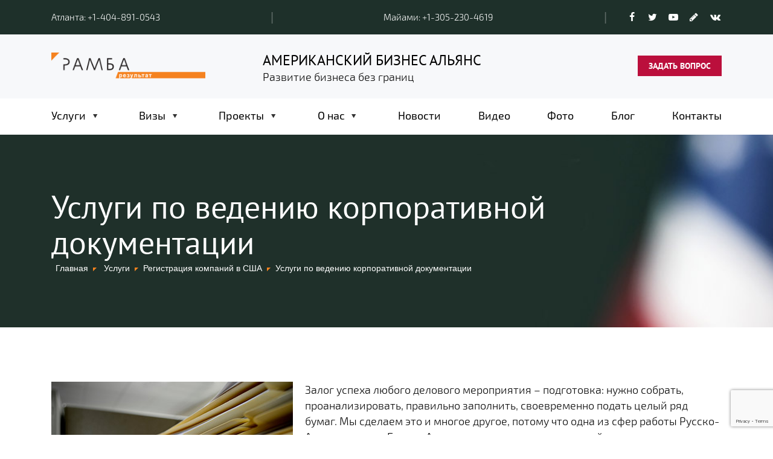

--- FILE ---
content_type: text/html; charset=utf-8
request_url: https://rambaonline.com/uslugi/registratsiya-kompaniy-v-ssha/uslugi-po-vedeniyu-korporativnoy-dokumentatsii/
body_size: 7243
content:
<!DOCTYPE html>
<html xmlns="http://www.w3.org/1999/xhtml">
<head>
    <meta http-equiv="Content-Type" content="text/html; charset=utf-8"/>
        
        
            <title>Корпоративная документация бизнеса в США</title>

        	<meta name="keywords" content="корпоративная,документация,бизнес,сша,америка" />
	<meta name="description" content="Залог успеха любого делового мероприятия в США – подготовка: нужно собрать, проанализировать, правильно заполнить, своевременно подать целый ряд бумаг." />


        
        
        <link rel="shortcut icon" href="/alians/images/favicon.ico" type="image/x-icon">
        <link rel="icon" href="/alians/images/favicon.ico" type="image/x-icon">
       
        <meta http-equiv="X-UA-Compatible" content="IE=edge">
        <meta name="viewport" content="width=device-width, initial-scale=1.0, maximum-scale=1.0, user-scalable=0">

        <link rel="stylesheet" href="https://cdnjs.cloudflare.com/ajax/libs/fancybox/3.3.5/jquery.fancybox.min.css" />
        <link href="/alians/css/bootstrap.css" rel="stylesheet" />
        <link href="/alians/css/fontello-embedded.css" rel="stylesheet" />
        <link href="/alians/css/main.css" rel="stylesheet" />

        <link href="/alians/plugin/owl/owl.carousel.min.css" rel="stylesheet" />
        <link href="/alians/plugin/owl/owl.theme.default.css" rel="stylesheet" />

    </head>
    <body>
        <div class="top-bar">
            <div class="container">
                <div class="row">
                    <div class="col-md-10">
                        <div class="phones">
                                                                                    <a href="tel:+14048910543">Атланта: +1-404-891-0543</a>
                            <span>|</span>
                                                                                    <a href="tel:+13052304619">Майами: +1-305-230-4619</a>
                            <span>|</span>
                                                                                                            </div>
                    </div>
                    <div class="col-md-2">
                        <div class="social">
                            <a href="https://www.facebook.com/rambabusiness" target="_blank"><i class="icon-facebook"></i></a>                            <a href="https://twitter.com/rambausa" target="_blank"><i class="icon-twitter"></i></a>                            <a href="http://www.youtube.com/user/rambausa" target="_blank"><i class="icon-youtube-play"></i></a>                            <a href="http://rambablog.com/" target="_blank"><i class="icon-pencil"></i></a>                            <a href="https://vk.com/usaramba" target="_blank"><i class="icon-vkontakte"></i></a>                        </div>
                    </div>
                </div>
            </div>
        </div>
        <header class="bg-color-1">
            <div class="container">
                <div class="row">
                    <div class="col-md-3 m-center">
                        <a href="/">
                            <img src="/netcat_files/c/logo.png" />
                        </a>
                    </div>
                    <div class="col-md-7 m-center">
                        <div class="top-bar_info">
                            <h1>АМЕРИКАНСКИЙ БИЗНЕС АЛЬЯНС</h1>
                            <span>Развитие бизнеса без границ</span>
                        </div>
                    </div>
                    <div class="text-right col-md-2 m-center">
                        <button class="btn-small mtop5 call_form" type="button" data-href="#request">ЗАДАТЬ ВОПРОС</button>
                    </div>
                </div>
            </div>
        </header>
        <div class="container">
            <div class="row">
                <div class="col-md-12">
                    <ul class="navigation" itemscope="" itemtype="http://schema.org/SiteNavigationElement">
                        <li class="lg-hidden"><a class="menu-btn">МЕНЮ</a></li>
                        <li><a class="active-menu-item" href="/uslugi/" itemprop="url">Услуги</a><i class="icon-down"></i><ul class="submenu"><li><a href="/uslugi/vyhod-na-rynok-ssha/" itemprop="url">Выход на рынок США</a></li><li><a href="/uslugi/registratsiya-kompaniy-v-ssha/" itemprop="url">Регистрация компаний в США</a></li><li><a href="/uslugi/nedvizhimost/" itemprop="url">Недвижимость</a></li><li><a href="/uslugi/marketing/" itemprop="url">Маркетинг</a></li><li><a href="/uslugi/turizm/" itemprop="url">Туризм</a></li><li><a href="/uslugi/poisk-partnerov/" itemprop="url">Поиск партнеров</a></li><li><a href="/uslugi/predstavitelstvo/" itemprop="url">Представительство</a></li><li><a href="/uslugi/konsultatsii/" itemprop="url">Консультации</a></li><li><a href="/uslugi/pokupka-kompaniy-v-ssha/" itemprop="url">Покупка компаний в США</a></li><li><a href="/uslugi/delovye-vizity-v-ssha/" itemprop="url">Деловые визиты в США</a></li><li><a href="/uslugi/kursy-v-ssha/" itemprop="url">Курсы в США</a></li><li><a href="/uslugi/investitsii-iz-ssha/" itemprop="url">Инвестиции из США</a></li><li><a href="/uslugi/export-iz-ssha/" itemprop="url">Экспорт из США</a></li><li><a href="/uslugi/registratsiya-torgovyh-marok/" itemprop="url">Регистрация торговых марок</a></li></ul></li><li><a href="/vizy/">Визы</a><i class="icon-down" itemprop="url"></i><ul class="submenu"><li><a href="/vizy/biznes-viza-v-ssha/" itemprop="url">Бизнес виза в США</a></li><li><a href="/vizy/viza-l-1a/" itemprop="url">Виза L-1A</a></li><li><a href="/vizy/viza-eb-5/" itemprop="url">Виза EB-5</a></li><li><a href="/vizy/viza-h-1b/" itemprop="url">Виза H-1B</a></li><li><a href="/vizy/viza-o-1/" itemprop="url">Виза O-1</a></li><li><a href="/vizy/viza-k-1/" itemprop="url">Виза K-1</a></li><li><a href="/vizy/viza-e-2/" itemprop="url">Виза E-2</a></li><li><a href="/vizy/viza-eb-1/" itemprop="url">Виза EB-1</a></li></ul></li><li><a href="/proekty/">Проекты</a><i class="icon-down" itemprop="url"></i><ul class="submenu"><li><a href="/proekty/strelkovyy-klub/" itemprop="url">Стрелковый клуб</a></li><li><a href="/proekty/avtomobili-iz-ssha/" itemprop="url">Автомобили из США</a></li><li><a href="/proekty/prodazha-ostrovov-v-belize/" itemprop="url">Продажа островов в Белизе</a></li><li><a href="/proekty/dilerskie-avtosalony-v-ssha/" itemprop="url">Дилерские автосалоны в США</a></li></ul></li><li><a href="/o-nas/">О нас</a><i class="icon-down" itemprop="url"></i><ul class="submenu"><li><a href="/o-nas/partnery/" itemprop="url">Партнеры</a></li></ul></li><li><a href="/novosti/">Новости</a><i class="icon-down" itemprop="url"></i></li><li><a href="/video/">Видео</a><i class="icon-down" itemprop="url"></i></li><li><a href="/foto/">Фото</a><i class="icon-down" itemprop="url"></i></li><li><a href="/blog/">Блог</a><i class="icon-down" itemprop="url"></i></li><li><a href="/kontakty/">Контакты</a><i class="icon-down" itemprop="url"></i></li>
                    </ul>
                </div>
            </div>
        </div>
                <section class="subpage">
            <div class="container">
                <div class="row">
                    <div class="col-md-12">
                        <h1>Услуги по ведению корпоративной документации</h1>
                        <div class="crumb">
                            <a href="/">Главная</a><span class="marker"></span>
                            <a href="/uslugi/">Услуги</a><span class="marker"></span><a href="/uslugi/registratsiya-kompaniy-v-ssha/">Регистрация компаний в США</a><span class="marker"></span><span>Услуги по ведению корпоративной документации</span>                        </div>
                    </div>
                </div>
            </div>
        </section>
                
                    <section class="page">
        <div class="container">
            <div class="row">
                <div class="col-md-12">
                    <div class="page-text" itemscope="" itemtype="http://schema.org/Article">
                                                <meta itemprop="headline" content="Услуги по ведению корпоративной документации" />
                                                                        <img class="page-text_image" src="/netcat_files/220/240/korporativnye_documenty_v_ssha.jpg" itemprop="image" alt="" />
                                                <div itemprop="articleBody"><p>Залог успеха любого делового мероприятия &ndash; подготовка: нужно собрать, проанализировать, правильно заполнить, своевременно подать целый ряд бумаг. Мы сделаем это и многое другое, потому что одна из сфер работы Русско-Американского Бизнес Альянса &ndash; ведение корпоративной документации, в рамках которого мы:</p>
<p>&bull; Направляем извещения о предстоящих мероприятиях их участникам.<br />
&bull; Собираем и систематизируем данные об акционерах, привлеченном капитале и так далее.<br />
&bull; Протоколируем заседания и собрания, а также ход любых других проводимых мероприятий.<br />
&bull; Контролируем всю информацию о правах собственности &ndash; путем ведения гроссбуха и другими методами.<br />
&bull; Своевременно уведомляем об изменениях сроков и правил уплаты налогов (сборов) и подачи отчетности.</p>
<p>Все услуги по ведению корпоративной документации РАМБА оказывает с учетом особенностей законодательства той страны, в которой зарегистрирована Ваша компания. Гарантируем безошибочное заполнение всех деловых бумаг и своевременную их подачу &ndash;непосредственно Вам или в соответствующие организации.</p></div>
                        <meta itemscope="" itemprop="mainEntityOfPage" itemtype="https://schema.org/WebPage" itemid="https://rambaonline.com/uslugi/registratsiya-kompaniy-v-ssha/uslugi-po-vedeniyu-korporativnoy-dokumentatsii/" />
                    </div>
                </div>
            </div>
        </div>
    </section>
            <section class="teasers1">
        <div class="container">
            <div class="row">                <div class="col-md-4">
                    <a href="http://rambaonline.com/uslugi/pokupka-kompaniy-v-ssha/">
                        <div class="teaser-item">
                            <div><img src="/netcat_files/202/198/case.png" data-img="/netcat_files/202/198/case_h.png" /></div>
                            <div>покупка бизнеса<br/>в сша</div>
                        </div>
                    </a>
                </div>
                                <div class="col-md-4">
                    <a href="http://rambaonline.com/uslugi/registratsiya-kompaniy-v-ssha/">
                        <div class="teaser-item">
                            <div><img src="/netcat_files/202/198/files.png" data-img="/netcat_files/202/198/files_h.png" /></div>
                            <div>Регистрация<br/>компаний в сша</div>
                        </div>
                    </a>
                </div>
                                <div class="col-md-4">
                    <a href="http://rambaonline.com/uslugi/poisk-partnerov/">
                        <div class="teaser-item">
                            <div><img src="/netcat_files/202/198/partn.png" data-img="/netcat_files/202/198/partn_h.png" /></div>
                            <div>поиск партнеров</div>
                        </div>
                    </a>
                </div>
                </div><div class="row">                <div class="col-md-4">
                    <a href="http://rambaonline.com/uslugi/konsultatsii/">
                        <div class="teaser-item">
                            <div><img src="/netcat_files/202/198/consult.png" data-img="/netcat_files/202/198/consult_h.png" /></div>
                            <div>Консультации</div>
                        </div>
                    </a>
                </div>
                                <div class="col-md-4">
                    <a href="http://rambaonline.com/uslugi/nedvizhimost/">
                        <div class="teaser-item">
                            <div><img src="/netcat_files/202/198/house.png" data-img="/netcat_files/202/198/house_h.png" /></div>
                            <div>покупка<br/>недвижимости</div>
                        </div>
                    </a>
                </div>
                                <div class="col-md-4">
                    <a href="http://rambaonline.com/uslugi/export-iz-ssha/">
                        <div class="teaser-item">
                            <div><img src="/netcat_files/202/198/arrow.png" data-img="/netcat_files/202/198/arrow_h.png" /></div>
                            <div>экспорт из сша</div>
                        </div>
                    </a>
                </div>
                </div><div class="row">                <div class="col-md-4">
                    <a href="http://rambaonline.com/uslugi/registratsiya-torgovyh-marok/">
                        <div class="teaser-item">
                            <div><img src="/netcat_files/202/198/tm.png" data-img="/netcat_files/202/198/tm_h.png" /></div>
                            <div>торговые марки</div>
                        </div>
                    </a>
                </div>
                                <div class="col-md-4">
                    <a href="http://rambaonline.com/uslugi/turizm/">
                        <div class="teaser-item">
                            <div><img src="/netcat_files/202/198/tourism.png" data-img="/netcat_files/202/198/tourism_h.png" /></div>
                            <div>туризм</div>
                        </div>
                    </a>
                </div>
                                <div class="col-md-4">
                    <a href="http://rambaonline.com/uslugi/vyhod-na-rynok-ssha/">
                        <div class="teaser-item">
                            <div><img src="/netcat_files/202/198/liberty.png" data-img="/netcat_files/202/198/liberty_h_0.png" /></div>
                            <div>выход на рынок<br/>сша</div>
                        </div>
                    </a>
                </div>
                            
            </div>
            
        </div>
        
    </section>
    
            <footer>
            <div class="container">
                <div class="row">
                    <div class="col-md-2 col-xs-4 overflow-hide">
                        <h5>Услуги</h5>
                        <ul class="footer-menu"><li><a href="/uslugi/vyhod-na-rynok-ssha/">Выход на рынок США</a></li><li><a href="/uslugi/marketing/">Маркетинг</a></li><li><a href="/uslugi/poisk-partnerov/">Поиск партнеров</a></li><li><a href="/uslugi/predstavitelstvo/">Представительство</a></li><li><a href="/uslugi/konsultatsii/">Консультации</a></li><li><a href="/uslugi/pokupka-kompaniy-v-ssha/">Покупка компаний в США</a></li></ul>                    </div>
                    <div class="col-md-2 col-xs-4 overflow-hide">
                        <h5>Визы</h5>
                        <ul class="footer-menu"><li><a href="/vizy/biznes-viza-v-ssha/">Бизнес виза в США</a></li><li><a href="/vizy/viza-l-1a/">Виза L-1A</a></li><li><a href="/vizy/viza-eb-5/">Виза EB-5</a></li><li><a href="/vizy/viza-h-1b/">Виза H-1B</a></li><li><a href="/vizy/viza-o-1/">Виза O-1</a></li><li><a href="/vizy/viza-k-1/">Виза K-1</a></li><li><a href="/vizy/viza-e-2/">Виза E-2</a></li><li><a href="/vizy/viza-eb-1/">Виза EB-1</a></li></ul>                    </div>
                    <div class="col-md-2 col-xs-4 overflow-hide">
                        <h5>Проекты</h5>
                        <ul class="footer-menu"><li><a href="/proekty/strelkovyy-klub/">Стрелковый клуб</a></li><li><a href="/proekty/avtomobili-iz-ssha/">Автомобили из США</a></li><li><a href="/proekty/prodazha-ostrovov-v-belize/">Продажа островов в Белизе</a></li><li><a href="/proekty/dilerskie-avtosalony-v-ssha/">Дилерские автосалоны в США</a></li></ul>                    </div>
                    <div class="col-md-6 col-sm-6 col-xs-12">
                        <div class="row">
                            <div class="col-md-12">
                                <div class="footer-menu-links">
                                    <a href="/o-nas/"><h5>О нас</h5></a><a href="/novosti/"><h5>Новости</h5></a><a href="/video/"><h5>Видео</h5></a><a href="/foto/"><h5>Фото</h5></a><a href="/blog/"><h5>Блог</h5></a><a href="/kontakty/"><h5>Контакты</h5></a>
                                </div>
                            </div>
                        </div>
                        <div class="row">
                            <div class="col-md-12">
                                <div class="footer-social">
                                                                        <a href="https://www.facebook.com/rambabusiness" target="_blank"><i class="icon-facebook"></i></a>                                    <a href="https://twitter.com/rambausa" target="_blank"><i class="icon-twitter"></i></a>                                    <a href="http://www.youtube.com/user/rambausa" target="_blank"><i class="icon-youtube-play"></i></a>                                    <a href="http://rambablog.com/" target="_blank"><i class="icon-pencil"></i></a>                                    <a href="https://vk.com/usaramba" target="_blank"><i class="icon-vkontakte"></i></a>
                                </div>
                            </div>
                        </div>
                    </div>
                </div>
            </div>
        </footer>

        <div class="add-style4">
            <div class="container">
                <div class="row">
                    <div class="col-md-3 m-center">
                        <a href="/">
                            <img src="/netcat_files/c/logo.png" />
                        </a>
                    </div>
                    <div class="col-md-7 m-center">
                        <div class="top-bar_info">
                            <h1>РУССКО-АМЕРИКАНСКИЙ БИЗНЕС-АЛЬЯНС</h1>
                            <span>Развитие бизнеса без границ</span>
                        </div>
                    </div>
                    <div class="text-right col-md-2 m-center">
                        <button class="btn-small mtop5 call_form" type="button" data-href="#request">ЗАДАТЬ ВОПРОС</button>
                    </div>
                </div>
            </div>
        </div>


    <script src="/alians/js/jquery-3.3.1.min.js"></script>
    <script src="https://cdnjs.cloudflare.com/ajax/libs/fancybox/3.3.5/jquery.fancybox.min.js"></script>
    <script src="/alians/plugin/owl/owl.carousel.min.js"></script>
    <script src="/alians/js/scripts.js"></script>

    <div class="overlay"></div>
    
    <div class="modal fade in" id="request" tabindex="-1" role="dialog">
  <div class="modal-dialog" role="document">
    <div class="modal-content">
      <div class="modal-header">
        <button type="button" class="close"><span>×</span></button>
        <h3>Напишите Ваш вопросc</h3>
      </div>
      <div class="modal-body">
          <form enctype="multipart/form-data" method="post" action="/netcat/add.php">

              <div id='nc_moderate_form'>
                <div class='nc_clear'></div>
                <input name='admin_mode' type='hidden' value='' />
                <input type='hidden' name='nc_token' value='7aac62340a45d98746c7013bf7043be9' />                <input name='catalogue' type='hidden' value='2' />
                <input name='cc' type='hidden' value='186' />
                <input name='sub' type='hidden' value='178' /><input name='posting' type='hidden' value='1' />
                <input name='curPos' type='hidden' value='0' />
                <input name='f_Parent_Message_ID' type='hidden' value='' />
                
                <input type='hidden' name='f_Checked' value='1' />                <input type="reset" />
                <input name="recaptchaResponse" type="hidden" class="recaptcha-response" value="" />
              </div>
              
              <div class="form-results"></div>
              <div class="form-group row">
                <div class="form-field col-md-12 form-m-bttm">
                  <input name="f_Name" type="text" placeholder="Имя *" class="form-control" required="">
                </div>
              </div>
              <div class="form-group row">
                <div class="form-field col-md-6 form-m-bttm">
                  <input name="f_Phone" type="text" placeholder="Телефон" class="form-control">
                </div>
                <div class="form-field col-md-6">
                  <input name="f_Email" type="email" placeholder="Email *" class="form-control" required="">
                </div>
              </div>
              <div class="form-group row">
                <div class="form-field col-md-12">
                  <textarea name="f_Message" placeholder="Сообщение *" class="txtarea form-control" required=""></textarea>
                </div>
              </div>
              
              <div class="user-message">Спасибо, сообщение отправлено</div>
              
              <div class="form-group row text-right mtop10">
                  <div class="form-field col-md-12">
                      <button type="submit" class="btn-small btn_sent">Отправить</button>
                  </div>
                  
              </div>
          </form> 
        </div>
    </div>
  </div>
</div>









































































































































































































































































































































































































































































































































































































































































































































































































































































































































































































































































































































































































































































































































































































































































































































































































































































































































































































































































































































































































































































































































































































































































































































































































































































































































































































































































































































































































































































































































































































































































































































































































































































































































































































































































































































































































































































































































<!-- begin olark code -->

<script data-cfasync="false" type='text/javascript'>/*<![CDATA[*/window.olark||(function(c){var f=window,d=document,l=f.location.protocol=="https:"?"https:":"http:",z=c.name,r="load";var nt=function(){

f[z]=function(){

(a.s=a.s||[]).push(arguments)};var a=f[z]._={

},q=c.methods.length;while(q--){(function(n){f[z][n]=function(){

f[z]("call",n,arguments)}})(c.methods[q])}a.l=c.loader;a.i=nt;a.p={

0:+new Date};a.P=function(u){

a.p[u]=new Date-a.p[0]};function s(){

a.P(r);f[z](r)}f.addEventListener?f.addEventListener(r,s,false):f.attachEvent("on"+r,s);var ld=function(){function p(hd){

hd="head";return["<",hd,"></",hd,"><",i,' onl' + 'oad="var d=',g,";d.getElementsByTagName('head')[0].",j,"(d.",h,"('script')).",k,"='",l,"//",a.l,"'",'"',"></",i,">"].join("")}var i="body",m=d[i];if(!m){

return setTimeout(ld,100)}a.P(1);var j="appendChild",h="createElement",k="src",n=d[h]("div"),v=n[j](d[h](z)),b=d[h]("iframe"),g="document",e="domain",o;n.style.display="none";m.insertBefore(n,m.firstChild).id=z;b.frameBorder="0";b.id=z+"-loader";if(/MSIE[ ]+6/.test(navigator.userAgent)){

b.src="javascript:false"}b.allowTransparency="true";v[j](b);try{

b.contentWindow[g].open()}catch(w){

c[e]=d[e];o="javascript:var d="+g+".open();d.domain='"+d.domain+"';";b[k]=o+"void(0);"}try{

var t=b.contentWindow[g];t.write(p());t.close()}catch(x){

b[k]=o+'d.write("'+p().replace(/"/g,String.fromCharCode(92)+'"')+'");d.close();'}a.P(2)};ld()};nt()})({

loader: "static.olark.com/jsclient/loader0.js",name:"olark",methods:["configure","extend","declare","identify"]});

/* custom configuration goes here (www.olark.com/documentation) */

olark.identify('7300-333-10-8024');/*]]>*/</script><noscript><a href="https://www.olark.com/site/7300-333-10-8024/contact" title="Contact us"

target="_blank">Questions? Feedback?</a> powered by <a href="http://www.olark.com?welcome" title="Olark live chat software">Olark live chat software</a></noscript>

<!-- end olark code -->

<script src="https://www.google.com/recaptcha/api.js?render=6LcnKwIjAAAAAA6GkXAeSiKmJcEc5fTBR6BvkwbA"></script>

<script type="text/javascript">
        
        $(document).ready(function(){
            grecaptcha.ready(function () {
                grecaptcha.execute('6LcnKwIjAAAAAA6GkXAeSiKmJcEc5fTBR6BvkwbA', { action: 'add_element' }).then(function (token) {
                    $('.recaptcha-response').each(function(e) {
                        $(this).val(token);
                    });
                });
            });        
        });
        

</script>


    </body>
    
   
   
   </html>



--- FILE ---
content_type: text/html; charset=utf-8
request_url: https://www.google.com/recaptcha/api2/anchor?ar=1&k=6LcnKwIjAAAAAA6GkXAeSiKmJcEc5fTBR6BvkwbA&co=aHR0cHM6Ly9yYW1iYW9ubGluZS5jb206NDQz&hl=en&v=PoyoqOPhxBO7pBk68S4YbpHZ&size=invisible&anchor-ms=20000&execute-ms=30000&cb=4q7y48fpnlty
body_size: 48786
content:
<!DOCTYPE HTML><html dir="ltr" lang="en"><head><meta http-equiv="Content-Type" content="text/html; charset=UTF-8">
<meta http-equiv="X-UA-Compatible" content="IE=edge">
<title>reCAPTCHA</title>
<style type="text/css">
/* cyrillic-ext */
@font-face {
  font-family: 'Roboto';
  font-style: normal;
  font-weight: 400;
  font-stretch: 100%;
  src: url(//fonts.gstatic.com/s/roboto/v48/KFO7CnqEu92Fr1ME7kSn66aGLdTylUAMa3GUBHMdazTgWw.woff2) format('woff2');
  unicode-range: U+0460-052F, U+1C80-1C8A, U+20B4, U+2DE0-2DFF, U+A640-A69F, U+FE2E-FE2F;
}
/* cyrillic */
@font-face {
  font-family: 'Roboto';
  font-style: normal;
  font-weight: 400;
  font-stretch: 100%;
  src: url(//fonts.gstatic.com/s/roboto/v48/KFO7CnqEu92Fr1ME7kSn66aGLdTylUAMa3iUBHMdazTgWw.woff2) format('woff2');
  unicode-range: U+0301, U+0400-045F, U+0490-0491, U+04B0-04B1, U+2116;
}
/* greek-ext */
@font-face {
  font-family: 'Roboto';
  font-style: normal;
  font-weight: 400;
  font-stretch: 100%;
  src: url(//fonts.gstatic.com/s/roboto/v48/KFO7CnqEu92Fr1ME7kSn66aGLdTylUAMa3CUBHMdazTgWw.woff2) format('woff2');
  unicode-range: U+1F00-1FFF;
}
/* greek */
@font-face {
  font-family: 'Roboto';
  font-style: normal;
  font-weight: 400;
  font-stretch: 100%;
  src: url(//fonts.gstatic.com/s/roboto/v48/KFO7CnqEu92Fr1ME7kSn66aGLdTylUAMa3-UBHMdazTgWw.woff2) format('woff2');
  unicode-range: U+0370-0377, U+037A-037F, U+0384-038A, U+038C, U+038E-03A1, U+03A3-03FF;
}
/* math */
@font-face {
  font-family: 'Roboto';
  font-style: normal;
  font-weight: 400;
  font-stretch: 100%;
  src: url(//fonts.gstatic.com/s/roboto/v48/KFO7CnqEu92Fr1ME7kSn66aGLdTylUAMawCUBHMdazTgWw.woff2) format('woff2');
  unicode-range: U+0302-0303, U+0305, U+0307-0308, U+0310, U+0312, U+0315, U+031A, U+0326-0327, U+032C, U+032F-0330, U+0332-0333, U+0338, U+033A, U+0346, U+034D, U+0391-03A1, U+03A3-03A9, U+03B1-03C9, U+03D1, U+03D5-03D6, U+03F0-03F1, U+03F4-03F5, U+2016-2017, U+2034-2038, U+203C, U+2040, U+2043, U+2047, U+2050, U+2057, U+205F, U+2070-2071, U+2074-208E, U+2090-209C, U+20D0-20DC, U+20E1, U+20E5-20EF, U+2100-2112, U+2114-2115, U+2117-2121, U+2123-214F, U+2190, U+2192, U+2194-21AE, U+21B0-21E5, U+21F1-21F2, U+21F4-2211, U+2213-2214, U+2216-22FF, U+2308-230B, U+2310, U+2319, U+231C-2321, U+2336-237A, U+237C, U+2395, U+239B-23B7, U+23D0, U+23DC-23E1, U+2474-2475, U+25AF, U+25B3, U+25B7, U+25BD, U+25C1, U+25CA, U+25CC, U+25FB, U+266D-266F, U+27C0-27FF, U+2900-2AFF, U+2B0E-2B11, U+2B30-2B4C, U+2BFE, U+3030, U+FF5B, U+FF5D, U+1D400-1D7FF, U+1EE00-1EEFF;
}
/* symbols */
@font-face {
  font-family: 'Roboto';
  font-style: normal;
  font-weight: 400;
  font-stretch: 100%;
  src: url(//fonts.gstatic.com/s/roboto/v48/KFO7CnqEu92Fr1ME7kSn66aGLdTylUAMaxKUBHMdazTgWw.woff2) format('woff2');
  unicode-range: U+0001-000C, U+000E-001F, U+007F-009F, U+20DD-20E0, U+20E2-20E4, U+2150-218F, U+2190, U+2192, U+2194-2199, U+21AF, U+21E6-21F0, U+21F3, U+2218-2219, U+2299, U+22C4-22C6, U+2300-243F, U+2440-244A, U+2460-24FF, U+25A0-27BF, U+2800-28FF, U+2921-2922, U+2981, U+29BF, U+29EB, U+2B00-2BFF, U+4DC0-4DFF, U+FFF9-FFFB, U+10140-1018E, U+10190-1019C, U+101A0, U+101D0-101FD, U+102E0-102FB, U+10E60-10E7E, U+1D2C0-1D2D3, U+1D2E0-1D37F, U+1F000-1F0FF, U+1F100-1F1AD, U+1F1E6-1F1FF, U+1F30D-1F30F, U+1F315, U+1F31C, U+1F31E, U+1F320-1F32C, U+1F336, U+1F378, U+1F37D, U+1F382, U+1F393-1F39F, U+1F3A7-1F3A8, U+1F3AC-1F3AF, U+1F3C2, U+1F3C4-1F3C6, U+1F3CA-1F3CE, U+1F3D4-1F3E0, U+1F3ED, U+1F3F1-1F3F3, U+1F3F5-1F3F7, U+1F408, U+1F415, U+1F41F, U+1F426, U+1F43F, U+1F441-1F442, U+1F444, U+1F446-1F449, U+1F44C-1F44E, U+1F453, U+1F46A, U+1F47D, U+1F4A3, U+1F4B0, U+1F4B3, U+1F4B9, U+1F4BB, U+1F4BF, U+1F4C8-1F4CB, U+1F4D6, U+1F4DA, U+1F4DF, U+1F4E3-1F4E6, U+1F4EA-1F4ED, U+1F4F7, U+1F4F9-1F4FB, U+1F4FD-1F4FE, U+1F503, U+1F507-1F50B, U+1F50D, U+1F512-1F513, U+1F53E-1F54A, U+1F54F-1F5FA, U+1F610, U+1F650-1F67F, U+1F687, U+1F68D, U+1F691, U+1F694, U+1F698, U+1F6AD, U+1F6B2, U+1F6B9-1F6BA, U+1F6BC, U+1F6C6-1F6CF, U+1F6D3-1F6D7, U+1F6E0-1F6EA, U+1F6F0-1F6F3, U+1F6F7-1F6FC, U+1F700-1F7FF, U+1F800-1F80B, U+1F810-1F847, U+1F850-1F859, U+1F860-1F887, U+1F890-1F8AD, U+1F8B0-1F8BB, U+1F8C0-1F8C1, U+1F900-1F90B, U+1F93B, U+1F946, U+1F984, U+1F996, U+1F9E9, U+1FA00-1FA6F, U+1FA70-1FA7C, U+1FA80-1FA89, U+1FA8F-1FAC6, U+1FACE-1FADC, U+1FADF-1FAE9, U+1FAF0-1FAF8, U+1FB00-1FBFF;
}
/* vietnamese */
@font-face {
  font-family: 'Roboto';
  font-style: normal;
  font-weight: 400;
  font-stretch: 100%;
  src: url(//fonts.gstatic.com/s/roboto/v48/KFO7CnqEu92Fr1ME7kSn66aGLdTylUAMa3OUBHMdazTgWw.woff2) format('woff2');
  unicode-range: U+0102-0103, U+0110-0111, U+0128-0129, U+0168-0169, U+01A0-01A1, U+01AF-01B0, U+0300-0301, U+0303-0304, U+0308-0309, U+0323, U+0329, U+1EA0-1EF9, U+20AB;
}
/* latin-ext */
@font-face {
  font-family: 'Roboto';
  font-style: normal;
  font-weight: 400;
  font-stretch: 100%;
  src: url(//fonts.gstatic.com/s/roboto/v48/KFO7CnqEu92Fr1ME7kSn66aGLdTylUAMa3KUBHMdazTgWw.woff2) format('woff2');
  unicode-range: U+0100-02BA, U+02BD-02C5, U+02C7-02CC, U+02CE-02D7, U+02DD-02FF, U+0304, U+0308, U+0329, U+1D00-1DBF, U+1E00-1E9F, U+1EF2-1EFF, U+2020, U+20A0-20AB, U+20AD-20C0, U+2113, U+2C60-2C7F, U+A720-A7FF;
}
/* latin */
@font-face {
  font-family: 'Roboto';
  font-style: normal;
  font-weight: 400;
  font-stretch: 100%;
  src: url(//fonts.gstatic.com/s/roboto/v48/KFO7CnqEu92Fr1ME7kSn66aGLdTylUAMa3yUBHMdazQ.woff2) format('woff2');
  unicode-range: U+0000-00FF, U+0131, U+0152-0153, U+02BB-02BC, U+02C6, U+02DA, U+02DC, U+0304, U+0308, U+0329, U+2000-206F, U+20AC, U+2122, U+2191, U+2193, U+2212, U+2215, U+FEFF, U+FFFD;
}
/* cyrillic-ext */
@font-face {
  font-family: 'Roboto';
  font-style: normal;
  font-weight: 500;
  font-stretch: 100%;
  src: url(//fonts.gstatic.com/s/roboto/v48/KFO7CnqEu92Fr1ME7kSn66aGLdTylUAMa3GUBHMdazTgWw.woff2) format('woff2');
  unicode-range: U+0460-052F, U+1C80-1C8A, U+20B4, U+2DE0-2DFF, U+A640-A69F, U+FE2E-FE2F;
}
/* cyrillic */
@font-face {
  font-family: 'Roboto';
  font-style: normal;
  font-weight: 500;
  font-stretch: 100%;
  src: url(//fonts.gstatic.com/s/roboto/v48/KFO7CnqEu92Fr1ME7kSn66aGLdTylUAMa3iUBHMdazTgWw.woff2) format('woff2');
  unicode-range: U+0301, U+0400-045F, U+0490-0491, U+04B0-04B1, U+2116;
}
/* greek-ext */
@font-face {
  font-family: 'Roboto';
  font-style: normal;
  font-weight: 500;
  font-stretch: 100%;
  src: url(//fonts.gstatic.com/s/roboto/v48/KFO7CnqEu92Fr1ME7kSn66aGLdTylUAMa3CUBHMdazTgWw.woff2) format('woff2');
  unicode-range: U+1F00-1FFF;
}
/* greek */
@font-face {
  font-family: 'Roboto';
  font-style: normal;
  font-weight: 500;
  font-stretch: 100%;
  src: url(//fonts.gstatic.com/s/roboto/v48/KFO7CnqEu92Fr1ME7kSn66aGLdTylUAMa3-UBHMdazTgWw.woff2) format('woff2');
  unicode-range: U+0370-0377, U+037A-037F, U+0384-038A, U+038C, U+038E-03A1, U+03A3-03FF;
}
/* math */
@font-face {
  font-family: 'Roboto';
  font-style: normal;
  font-weight: 500;
  font-stretch: 100%;
  src: url(//fonts.gstatic.com/s/roboto/v48/KFO7CnqEu92Fr1ME7kSn66aGLdTylUAMawCUBHMdazTgWw.woff2) format('woff2');
  unicode-range: U+0302-0303, U+0305, U+0307-0308, U+0310, U+0312, U+0315, U+031A, U+0326-0327, U+032C, U+032F-0330, U+0332-0333, U+0338, U+033A, U+0346, U+034D, U+0391-03A1, U+03A3-03A9, U+03B1-03C9, U+03D1, U+03D5-03D6, U+03F0-03F1, U+03F4-03F5, U+2016-2017, U+2034-2038, U+203C, U+2040, U+2043, U+2047, U+2050, U+2057, U+205F, U+2070-2071, U+2074-208E, U+2090-209C, U+20D0-20DC, U+20E1, U+20E5-20EF, U+2100-2112, U+2114-2115, U+2117-2121, U+2123-214F, U+2190, U+2192, U+2194-21AE, U+21B0-21E5, U+21F1-21F2, U+21F4-2211, U+2213-2214, U+2216-22FF, U+2308-230B, U+2310, U+2319, U+231C-2321, U+2336-237A, U+237C, U+2395, U+239B-23B7, U+23D0, U+23DC-23E1, U+2474-2475, U+25AF, U+25B3, U+25B7, U+25BD, U+25C1, U+25CA, U+25CC, U+25FB, U+266D-266F, U+27C0-27FF, U+2900-2AFF, U+2B0E-2B11, U+2B30-2B4C, U+2BFE, U+3030, U+FF5B, U+FF5D, U+1D400-1D7FF, U+1EE00-1EEFF;
}
/* symbols */
@font-face {
  font-family: 'Roboto';
  font-style: normal;
  font-weight: 500;
  font-stretch: 100%;
  src: url(//fonts.gstatic.com/s/roboto/v48/KFO7CnqEu92Fr1ME7kSn66aGLdTylUAMaxKUBHMdazTgWw.woff2) format('woff2');
  unicode-range: U+0001-000C, U+000E-001F, U+007F-009F, U+20DD-20E0, U+20E2-20E4, U+2150-218F, U+2190, U+2192, U+2194-2199, U+21AF, U+21E6-21F0, U+21F3, U+2218-2219, U+2299, U+22C4-22C6, U+2300-243F, U+2440-244A, U+2460-24FF, U+25A0-27BF, U+2800-28FF, U+2921-2922, U+2981, U+29BF, U+29EB, U+2B00-2BFF, U+4DC0-4DFF, U+FFF9-FFFB, U+10140-1018E, U+10190-1019C, U+101A0, U+101D0-101FD, U+102E0-102FB, U+10E60-10E7E, U+1D2C0-1D2D3, U+1D2E0-1D37F, U+1F000-1F0FF, U+1F100-1F1AD, U+1F1E6-1F1FF, U+1F30D-1F30F, U+1F315, U+1F31C, U+1F31E, U+1F320-1F32C, U+1F336, U+1F378, U+1F37D, U+1F382, U+1F393-1F39F, U+1F3A7-1F3A8, U+1F3AC-1F3AF, U+1F3C2, U+1F3C4-1F3C6, U+1F3CA-1F3CE, U+1F3D4-1F3E0, U+1F3ED, U+1F3F1-1F3F3, U+1F3F5-1F3F7, U+1F408, U+1F415, U+1F41F, U+1F426, U+1F43F, U+1F441-1F442, U+1F444, U+1F446-1F449, U+1F44C-1F44E, U+1F453, U+1F46A, U+1F47D, U+1F4A3, U+1F4B0, U+1F4B3, U+1F4B9, U+1F4BB, U+1F4BF, U+1F4C8-1F4CB, U+1F4D6, U+1F4DA, U+1F4DF, U+1F4E3-1F4E6, U+1F4EA-1F4ED, U+1F4F7, U+1F4F9-1F4FB, U+1F4FD-1F4FE, U+1F503, U+1F507-1F50B, U+1F50D, U+1F512-1F513, U+1F53E-1F54A, U+1F54F-1F5FA, U+1F610, U+1F650-1F67F, U+1F687, U+1F68D, U+1F691, U+1F694, U+1F698, U+1F6AD, U+1F6B2, U+1F6B9-1F6BA, U+1F6BC, U+1F6C6-1F6CF, U+1F6D3-1F6D7, U+1F6E0-1F6EA, U+1F6F0-1F6F3, U+1F6F7-1F6FC, U+1F700-1F7FF, U+1F800-1F80B, U+1F810-1F847, U+1F850-1F859, U+1F860-1F887, U+1F890-1F8AD, U+1F8B0-1F8BB, U+1F8C0-1F8C1, U+1F900-1F90B, U+1F93B, U+1F946, U+1F984, U+1F996, U+1F9E9, U+1FA00-1FA6F, U+1FA70-1FA7C, U+1FA80-1FA89, U+1FA8F-1FAC6, U+1FACE-1FADC, U+1FADF-1FAE9, U+1FAF0-1FAF8, U+1FB00-1FBFF;
}
/* vietnamese */
@font-face {
  font-family: 'Roboto';
  font-style: normal;
  font-weight: 500;
  font-stretch: 100%;
  src: url(//fonts.gstatic.com/s/roboto/v48/KFO7CnqEu92Fr1ME7kSn66aGLdTylUAMa3OUBHMdazTgWw.woff2) format('woff2');
  unicode-range: U+0102-0103, U+0110-0111, U+0128-0129, U+0168-0169, U+01A0-01A1, U+01AF-01B0, U+0300-0301, U+0303-0304, U+0308-0309, U+0323, U+0329, U+1EA0-1EF9, U+20AB;
}
/* latin-ext */
@font-face {
  font-family: 'Roboto';
  font-style: normal;
  font-weight: 500;
  font-stretch: 100%;
  src: url(//fonts.gstatic.com/s/roboto/v48/KFO7CnqEu92Fr1ME7kSn66aGLdTylUAMa3KUBHMdazTgWw.woff2) format('woff2');
  unicode-range: U+0100-02BA, U+02BD-02C5, U+02C7-02CC, U+02CE-02D7, U+02DD-02FF, U+0304, U+0308, U+0329, U+1D00-1DBF, U+1E00-1E9F, U+1EF2-1EFF, U+2020, U+20A0-20AB, U+20AD-20C0, U+2113, U+2C60-2C7F, U+A720-A7FF;
}
/* latin */
@font-face {
  font-family: 'Roboto';
  font-style: normal;
  font-weight: 500;
  font-stretch: 100%;
  src: url(//fonts.gstatic.com/s/roboto/v48/KFO7CnqEu92Fr1ME7kSn66aGLdTylUAMa3yUBHMdazQ.woff2) format('woff2');
  unicode-range: U+0000-00FF, U+0131, U+0152-0153, U+02BB-02BC, U+02C6, U+02DA, U+02DC, U+0304, U+0308, U+0329, U+2000-206F, U+20AC, U+2122, U+2191, U+2193, U+2212, U+2215, U+FEFF, U+FFFD;
}
/* cyrillic-ext */
@font-face {
  font-family: 'Roboto';
  font-style: normal;
  font-weight: 900;
  font-stretch: 100%;
  src: url(//fonts.gstatic.com/s/roboto/v48/KFO7CnqEu92Fr1ME7kSn66aGLdTylUAMa3GUBHMdazTgWw.woff2) format('woff2');
  unicode-range: U+0460-052F, U+1C80-1C8A, U+20B4, U+2DE0-2DFF, U+A640-A69F, U+FE2E-FE2F;
}
/* cyrillic */
@font-face {
  font-family: 'Roboto';
  font-style: normal;
  font-weight: 900;
  font-stretch: 100%;
  src: url(//fonts.gstatic.com/s/roboto/v48/KFO7CnqEu92Fr1ME7kSn66aGLdTylUAMa3iUBHMdazTgWw.woff2) format('woff2');
  unicode-range: U+0301, U+0400-045F, U+0490-0491, U+04B0-04B1, U+2116;
}
/* greek-ext */
@font-face {
  font-family: 'Roboto';
  font-style: normal;
  font-weight: 900;
  font-stretch: 100%;
  src: url(//fonts.gstatic.com/s/roboto/v48/KFO7CnqEu92Fr1ME7kSn66aGLdTylUAMa3CUBHMdazTgWw.woff2) format('woff2');
  unicode-range: U+1F00-1FFF;
}
/* greek */
@font-face {
  font-family: 'Roboto';
  font-style: normal;
  font-weight: 900;
  font-stretch: 100%;
  src: url(//fonts.gstatic.com/s/roboto/v48/KFO7CnqEu92Fr1ME7kSn66aGLdTylUAMa3-UBHMdazTgWw.woff2) format('woff2');
  unicode-range: U+0370-0377, U+037A-037F, U+0384-038A, U+038C, U+038E-03A1, U+03A3-03FF;
}
/* math */
@font-face {
  font-family: 'Roboto';
  font-style: normal;
  font-weight: 900;
  font-stretch: 100%;
  src: url(//fonts.gstatic.com/s/roboto/v48/KFO7CnqEu92Fr1ME7kSn66aGLdTylUAMawCUBHMdazTgWw.woff2) format('woff2');
  unicode-range: U+0302-0303, U+0305, U+0307-0308, U+0310, U+0312, U+0315, U+031A, U+0326-0327, U+032C, U+032F-0330, U+0332-0333, U+0338, U+033A, U+0346, U+034D, U+0391-03A1, U+03A3-03A9, U+03B1-03C9, U+03D1, U+03D5-03D6, U+03F0-03F1, U+03F4-03F5, U+2016-2017, U+2034-2038, U+203C, U+2040, U+2043, U+2047, U+2050, U+2057, U+205F, U+2070-2071, U+2074-208E, U+2090-209C, U+20D0-20DC, U+20E1, U+20E5-20EF, U+2100-2112, U+2114-2115, U+2117-2121, U+2123-214F, U+2190, U+2192, U+2194-21AE, U+21B0-21E5, U+21F1-21F2, U+21F4-2211, U+2213-2214, U+2216-22FF, U+2308-230B, U+2310, U+2319, U+231C-2321, U+2336-237A, U+237C, U+2395, U+239B-23B7, U+23D0, U+23DC-23E1, U+2474-2475, U+25AF, U+25B3, U+25B7, U+25BD, U+25C1, U+25CA, U+25CC, U+25FB, U+266D-266F, U+27C0-27FF, U+2900-2AFF, U+2B0E-2B11, U+2B30-2B4C, U+2BFE, U+3030, U+FF5B, U+FF5D, U+1D400-1D7FF, U+1EE00-1EEFF;
}
/* symbols */
@font-face {
  font-family: 'Roboto';
  font-style: normal;
  font-weight: 900;
  font-stretch: 100%;
  src: url(//fonts.gstatic.com/s/roboto/v48/KFO7CnqEu92Fr1ME7kSn66aGLdTylUAMaxKUBHMdazTgWw.woff2) format('woff2');
  unicode-range: U+0001-000C, U+000E-001F, U+007F-009F, U+20DD-20E0, U+20E2-20E4, U+2150-218F, U+2190, U+2192, U+2194-2199, U+21AF, U+21E6-21F0, U+21F3, U+2218-2219, U+2299, U+22C4-22C6, U+2300-243F, U+2440-244A, U+2460-24FF, U+25A0-27BF, U+2800-28FF, U+2921-2922, U+2981, U+29BF, U+29EB, U+2B00-2BFF, U+4DC0-4DFF, U+FFF9-FFFB, U+10140-1018E, U+10190-1019C, U+101A0, U+101D0-101FD, U+102E0-102FB, U+10E60-10E7E, U+1D2C0-1D2D3, U+1D2E0-1D37F, U+1F000-1F0FF, U+1F100-1F1AD, U+1F1E6-1F1FF, U+1F30D-1F30F, U+1F315, U+1F31C, U+1F31E, U+1F320-1F32C, U+1F336, U+1F378, U+1F37D, U+1F382, U+1F393-1F39F, U+1F3A7-1F3A8, U+1F3AC-1F3AF, U+1F3C2, U+1F3C4-1F3C6, U+1F3CA-1F3CE, U+1F3D4-1F3E0, U+1F3ED, U+1F3F1-1F3F3, U+1F3F5-1F3F7, U+1F408, U+1F415, U+1F41F, U+1F426, U+1F43F, U+1F441-1F442, U+1F444, U+1F446-1F449, U+1F44C-1F44E, U+1F453, U+1F46A, U+1F47D, U+1F4A3, U+1F4B0, U+1F4B3, U+1F4B9, U+1F4BB, U+1F4BF, U+1F4C8-1F4CB, U+1F4D6, U+1F4DA, U+1F4DF, U+1F4E3-1F4E6, U+1F4EA-1F4ED, U+1F4F7, U+1F4F9-1F4FB, U+1F4FD-1F4FE, U+1F503, U+1F507-1F50B, U+1F50D, U+1F512-1F513, U+1F53E-1F54A, U+1F54F-1F5FA, U+1F610, U+1F650-1F67F, U+1F687, U+1F68D, U+1F691, U+1F694, U+1F698, U+1F6AD, U+1F6B2, U+1F6B9-1F6BA, U+1F6BC, U+1F6C6-1F6CF, U+1F6D3-1F6D7, U+1F6E0-1F6EA, U+1F6F0-1F6F3, U+1F6F7-1F6FC, U+1F700-1F7FF, U+1F800-1F80B, U+1F810-1F847, U+1F850-1F859, U+1F860-1F887, U+1F890-1F8AD, U+1F8B0-1F8BB, U+1F8C0-1F8C1, U+1F900-1F90B, U+1F93B, U+1F946, U+1F984, U+1F996, U+1F9E9, U+1FA00-1FA6F, U+1FA70-1FA7C, U+1FA80-1FA89, U+1FA8F-1FAC6, U+1FACE-1FADC, U+1FADF-1FAE9, U+1FAF0-1FAF8, U+1FB00-1FBFF;
}
/* vietnamese */
@font-face {
  font-family: 'Roboto';
  font-style: normal;
  font-weight: 900;
  font-stretch: 100%;
  src: url(//fonts.gstatic.com/s/roboto/v48/KFO7CnqEu92Fr1ME7kSn66aGLdTylUAMa3OUBHMdazTgWw.woff2) format('woff2');
  unicode-range: U+0102-0103, U+0110-0111, U+0128-0129, U+0168-0169, U+01A0-01A1, U+01AF-01B0, U+0300-0301, U+0303-0304, U+0308-0309, U+0323, U+0329, U+1EA0-1EF9, U+20AB;
}
/* latin-ext */
@font-face {
  font-family: 'Roboto';
  font-style: normal;
  font-weight: 900;
  font-stretch: 100%;
  src: url(//fonts.gstatic.com/s/roboto/v48/KFO7CnqEu92Fr1ME7kSn66aGLdTylUAMa3KUBHMdazTgWw.woff2) format('woff2');
  unicode-range: U+0100-02BA, U+02BD-02C5, U+02C7-02CC, U+02CE-02D7, U+02DD-02FF, U+0304, U+0308, U+0329, U+1D00-1DBF, U+1E00-1E9F, U+1EF2-1EFF, U+2020, U+20A0-20AB, U+20AD-20C0, U+2113, U+2C60-2C7F, U+A720-A7FF;
}
/* latin */
@font-face {
  font-family: 'Roboto';
  font-style: normal;
  font-weight: 900;
  font-stretch: 100%;
  src: url(//fonts.gstatic.com/s/roboto/v48/KFO7CnqEu92Fr1ME7kSn66aGLdTylUAMa3yUBHMdazQ.woff2) format('woff2');
  unicode-range: U+0000-00FF, U+0131, U+0152-0153, U+02BB-02BC, U+02C6, U+02DA, U+02DC, U+0304, U+0308, U+0329, U+2000-206F, U+20AC, U+2122, U+2191, U+2193, U+2212, U+2215, U+FEFF, U+FFFD;
}

</style>
<link rel="stylesheet" type="text/css" href="https://www.gstatic.com/recaptcha/releases/PoyoqOPhxBO7pBk68S4YbpHZ/styles__ltr.css">
<script nonce="XSF_YLB0y-_O58zecf8CRA" type="text/javascript">window['__recaptcha_api'] = 'https://www.google.com/recaptcha/api2/';</script>
<script type="text/javascript" src="https://www.gstatic.com/recaptcha/releases/PoyoqOPhxBO7pBk68S4YbpHZ/recaptcha__en.js" nonce="XSF_YLB0y-_O58zecf8CRA">
      
    </script></head>
<body><div id="rc-anchor-alert" class="rc-anchor-alert"></div>
<input type="hidden" id="recaptcha-token" value="[base64]">
<script type="text/javascript" nonce="XSF_YLB0y-_O58zecf8CRA">
      recaptcha.anchor.Main.init("[\x22ainput\x22,[\x22bgdata\x22,\x22\x22,\[base64]/[base64]/[base64]/[base64]/cjw8ejpyPj4+eil9Y2F0Y2gobCl7dGhyb3cgbDt9fSxIPWZ1bmN0aW9uKHcsdCx6KXtpZih3PT0xOTR8fHc9PTIwOCl0LnZbd10/dC52W3ddLmNvbmNhdCh6KTp0LnZbd109b2Yoeix0KTtlbHNle2lmKHQuYkImJnchPTMxNylyZXR1cm47dz09NjZ8fHc9PTEyMnx8dz09NDcwfHx3PT00NHx8dz09NDE2fHx3PT0zOTd8fHc9PTQyMXx8dz09Njh8fHc9PTcwfHx3PT0xODQ/[base64]/[base64]/[base64]/bmV3IGRbVl0oSlswXSk6cD09Mj9uZXcgZFtWXShKWzBdLEpbMV0pOnA9PTM/bmV3IGRbVl0oSlswXSxKWzFdLEpbMl0pOnA9PTQ/[base64]/[base64]/[base64]/[base64]\x22,\[base64]\\u003d\x22,\x22IEnCpcO1ZwzDuTxdwrzCnsKBw7Q6w6bDicKiQsOnYGTDt3XCnMO5w5/[base64]/[base64]/[base64]/CsGQyazF8DxfDn8O6w6jDh8Kpw7pKbMOEf3F9wq3DnBFww6XDhcK7GQvDqsKqwoIWIEPCpSZvw6gmwpbCoko+bMONfkxIw44cBMKhwoUYwo1PccOAf8OUw65nAy7DjkPCucK2E8KYGMKAIsKFw5vCt8KSwoAww5LDiV4Hw77DtgvCuVldw7EfIsK/Hi/[base64]/wp3DtMKYwrfCrwQ6wpvDpMOTEh4VwovCijhcTlpvw5bCq2YLHk/ClzjCkknCucO8wqfDqHnDsXPDsMKwOll0wrvDpcKfwofDnMOPBMK5wpUpRB7DiSE6wozDr08gc8K7U8K1bgPCpcOxA8OtTMKDwqVSw4jCsVLCvMKTWcKCScO7wqwVPsO4w6BjwrLDn8OKV2h/[base64]/[base64]/DgSjDuMK5P8OJwoQfwrvDusKfw7fDiVxoVsKpMcKNw7jCk8O+JylwIQTCrFgQwr/[base64]/w7LDgcO6MMKnw44eYA1xJRjDsMKGTljCk8OyEnREwr7CsVBIw5HDmMOiCcOXw4LCt8KoD3wkJ8O3wqUmXMOKNgMkP8Onw6fCjMOdw47CnMKmN8KawqcrHMOhwrDClQ/Ct8OBYGrCmzkfwqJewpDCk8OgwoRSX33Dk8OzDwk0HkZ6w4zDvlQww7nDssKBDMOjEnN1w74lGMK7w6/[base64]/DncOMwqhvw5gJw6rDgsKRFMOcw4sKY8K2woIqw5fCnMOww7huIcK+BMOTd8OCw5x3w4lEw7pzw5HCpBo+w5LCp8Kuw5FVBcKDBhnChcKqFT/ChlLDu8Ozwr7Dhw8Xw4TCtMO3acKhQcO0woIIRVVEw5vDt8OdwqM6XWLDjcKLwr7Cu2gdw6/[base64]/[base64]/DrxZtw5Qaw7fCoMOnwpIuFsO/w6XCmGjCi2jDnsOvw7JhFcOUw7tWw5nCkcKBwq3CtFfCujgxdsKDw559DsKlBMKuTRcxbVpGw6bDlcKEThA2e8KxwqYEwok4wosFZQNpeW4WLcOTN8ORworDrMOew4zDsWPCpsOpX8K/XMK0RMO1w53DgcKJw7bCsQjCuwsJEE9meHvDusOhHMOYAsKKfsK1woY/JEJTVXHCpizCqFNLwrrDs1ZbUMKCwpTDosKqw4NPw5hqworDtMKmwozCm8OMFMKYw5/Dj8O3wpUFamrCk8Kow7PDvcOPKWHDhMOCwprDgsORKA7Doj54wqlSYsKbwrjDnnx0w68tVMOIa3oCaG59wpbDtB4uScOrZMKeYkxnUEJpJ8OEw6LCrMOibcKuCSxzOVPCiQ49KzvCjcKNwq/CphvCq3PDs8KJwp/Cqz/CmATDpMO8SMKsZcKAw5vCjMO4NMONYsO4w5bDgCbCr3HDgl86wpXDjsOmJwoGw7HCihguw4Nnw6REwp9eN3Y/wqcCw7t5cA8VbHPDnnrDncO9dyFzwoIVHxLChntlUcKHO8K1w4fCrivDo8KBworCnMKgT8OiV2HCvAhpw6nDnmnDscOcw6c1wqvDuMKhFhTDrhgWwrPDtWRARRXDocK7wq9fwp/CgRsdAMKJw5c1wr7CjcKDwrjCqWcmwpTCiMKiwqkowqJcPsK/w6rDsMKPFMOoPsK9wovCiMK+wqJ5w5nCiMKGw45XYMKQY8OzCcO9w6vCnWbCrMOWDADDuV/Crmg9w5/DjcKECcKkw5cxwp1pYVQLw40TF8K/wpMbIzh0wq8qwrHCkHXCq8K1SUcmwoXDtD9oesKzwqnDnsO+w6DCml/Dg8KGThRFwqrDj0RmPcO5wrpswqPChcOew5tkw4dXwpXCjmBtZGjDi8K3HBtpwrnCqsKtAhl+wr7Cgk3CjQUIORPCsVcjOA3Cu07ChzpLF23ClcK+w6zCtDzCnUEMLsOTw5s0K8Obw5csw4fCrsKENQ94wr/CrUHCoUrDhHDClw4MS8OeCMOEw6g9w57DvU1vw7HCtsOVw4PDqirCuy5zPRXDhcO2w5MuBmtLI8KEw4rDpB7CjhxCZwvDnMOWw4HChsO/HcOOwq3CsxUxw5JkQXohDWnDkcO0XcKCw7hWw4jCrg7Cm1jDk0FKUcKrWHsIMEJZd8K/N8Oaw77CqyDDgMKqw6xew5nDoivCjcO3UcO+K8O2BEpgW2A9w545Mn/CqMOvb003w6zDg3RAAsOReU/DlDjDtHUFCMOGEw7DmsOswrbCnVsRwqDChSR8IMODDHIkUnrCmsKtw7xgZS/[base64]/DhHZlwpnDr8KZKn9ww54fw7IAaMKjw5XCrFvDscOnaMOiwo/[base64]/J0fDnmjCucOMw4PCuktKPMOmw4rDtC01Fk/Dmmsww4M/DMO6w7RPXT7DhMKFVR4Sw4h5dcOxw4vDkMKbL8KMU8KIw5PDu8KnVicPwrAQRsK1csKawojCiXfDs8OIw7bCswc+WsOuChzCqCwEw51RZHdqwrvCv3cdw7HCusOkw6sxR8Knwq7DgMK8RMOmwpTDj8OqwprCqBzCj1Fta2HDqsKBK0t1wr/[base64]/dsOcw5opwr1swpfCsVfDv0Efw7rDtQHCnFPDnhsYwpzDvcKaw7xbcyHDrBDCrsOuw6I/w4nDkcKYworClWjCncOIwqTDjsOZw6hSJiHCrVXCuT5bG07Dvh8iw7E/wpbCn2zCphnCtcKswp7DvDsiwrfDosK2wpUPGcOWwq9FbFfDlmJ9Y8KTw61Ww6TDqMO6w7nDrMOOeXXDnMKbwpzDtRPDtsKmZcK1woLCscOdwr/CgyhGGcKuMS9vw4Z2w619woQUwqlzwqrDgR0GF8Klw7Fpw5h0djQdwprCu0nDq8K/w63CoADDtMKuw4DDj8OXEC5VFxdTKn1cEsKdw5jCh8KDw5RKcWpVGMOTw4QaRg7Dk3V6P2PCpSgON2wMw5rCvMKkD25FwrNNwoYhw6fDqwbDtMOBHyfDtsK3w6c8w5Q5woh+wr3DiTcYDsK7R8OdwqEFw6NmNsOTf3caL2bDiTXDusOlw6LDlnJhw5TDsl/DuMKFLmnCiMOlbsOTwoIBUk3CvCVSZm/DvsKTScO4wqwIwrlaCANaw4nDoMOAPsKpw5lqwo/[base64]/wq/CozYJeTzDlsOUw5FLEcOawr/DqGzDgsOCdBrCgXhww6fCjsK+wr5jwrpCK8KDLURWXMKqwpsIIMOtVcOkwoLCj8OFw7DDoDdnP8KDQcKlQxXCj01MwqEnwpsBXMOXwpjChyLCgmBpRsKXeMO+wpEdBjUEODR3W8Kaw5HDk3rDhMKSwoPDnQs/JAsbGRc5w50Gw57Dj1lpwpXDgTTCtUzDu8OtG8O5MsKiwoVdRxjDgsOyMFbCmsKDw4DCjT/CtVkFwqDCuSExwpvDoRHDi8OLw4tmw4rDscOBwoxqwpoUwql7wrg5JMKeLcKFPAvDrMOlOHpVIsKow5gAwrDDqSHCkUNUw7nCvcKuwqNRAsK/DF7Ds8OsP8OXWzXCin/DuMKUcQ1jGzDDjMOZWm3Cj8ObwqPDvh/CvB7DrMODwpBrbhEUC8OZU3lAw78Aw5NpEMKww4dAWFrDucOaw53DlcOCeMOHwqVTXTTCpQ/[base64]/CscOmwqhIw41UK2jDpnTClzvDsyrDph3DgcO5AsK7S8K3w6LDrXsQcHrCqcO4wpVcw4t7dx7CizwsXipvw4V/AAZGw5B+w63DjsOVwpFbY8KXwoB6A0QOWVfDssKiB8OMWcOoQyZnw7NHKcKIYEJNwrwlw48ew63DuMOswpwtZjfDpMKMw4HCiQNETFxdacKAH17Co8Oew4VVVMKwV3lLPMO1WsOhwpMfDz8SSsOqHUHDkFXDm8KPwofCmcKkX8ONwp8Qw7/Dg8KVBTnCssKpb8K7bzlVZ8KhC2vDsSEew7LCvQ7Dv1TCjQ7DmBXDm04awoPDow/DlMO/CyYSKcOIwptGw74Dw7jDjwQ9w5RhKsO/ARHCs8KME8O4XSfCg23DpC0gNTklLsOpGMOiw6oyw65cNcOlwrXCj0NYIRLDn8Kgwo0fCMONHjrDlsO7wpbCs8KuwqxcwrVRblVpAlHCuSjCnErCl1fDkcKESsOGesO/JVjDh8O1cSjCmn5sTnvDgcKNPMOUwrESFnE/S8KLR8Orwq4ceMK0w5PDtEolNhHCkjwIwq4Ow6vDkGbDrBUXw6x/wpXCv2bCn8KZFsK8wpjCgA9ewpHDrQ1TNMO/[base64]/wpHDnVFHwrPDu0JzwpLChsK5AXl1IjpbQMO7CUbCjR5leRN3HhnDkCjCt8K1DFwgw6RIOMKSEMKWTMK0wopzw6/CuW9XLVnDpk5QDjBMw4UISCfCocK2DGvCqjB5w5IKd3Eiw4zDp8Opw4PCksOBw7NFw5XCnjYSwrDDucODw4bDiMOxRAVZPcOiaT3Ch8KPTcO2MQ/CugY2w4fCmcOow4XDlcKpw60POMOiPyDCoMOdw6Uuw43DkSnDtMOdZcOJIsOOZ8KWAk5Qw6kVNsOhDjLDksOiQGHCuEDDhm0pY8OQwqsKwr9tw5x0w7FBw5Qxw7phBmoKwrgRw5Z3TWnDpsKkVcOVb8KOE8KVSMOmYnrDsCUyw4lIWjDCnMO/CnsPYsKCUi3CtMOySsOMwpPDjsK6RynDl8KsXSXCocK9w77CssO3wqsxSMKZwqs0OgrChy/[base64]/ClsOCS8KLwozCr8KQwr58GsOSwpQiZGDDjitbIcOhw4HDrMK2w5MvBiLDgCnChsKeVHbDjW1/XMOVCl/DrcOiUsOkM8O9wotQH8O2woLClcKPwpnCsSAFdFTDtyNOwq1lw4YxHcKywqHCisO1w686w43DpgUHw4nDnsK+wrjDtzU4wpFcwpoOPsKtw4fDuwLCml/[base64]/[base64]/DnMKFwqrDvDNVwr3DusOwwrEmw7LDvMKAIsO3NX5SwpLCi3zDjkECwofCqT1awpPDhcK2f34yFsOEex1BaivDhsO6YcKswovDrMODcmsRwolNOsKuZ8KJOMKLXsK7JMOSwqPDrcOYPXnCjjAWw4zCr8O9X8KEw4F0w5nDrMO/eyJmU8OGwobCnsO1cCA1fcOMwolGwp7Dsk3ChMO/w7FaW8KQecOlHMK4wpDCs8O4W1pPw601w4gvwoDCjlnChMKcOMObw4nDrTwtw7Zrw5pjwrNcwq/DunnDoG7CnVRQw7rChsKRwofDjFbCscO7w7jDvFbCkhvCnzTDjMOAAHXDiwXDqcOAwqfDhsKKGsKUVMKBK8OeH8OQw5HChsOJwrvCm0A5cBsATE1hWMKEIMONwrDDqcKxwqYRwqzDlU4IO8KMZStRL8OVfRVOwqNpw7InLsOLQMOTKMKmacOZO8Klw58VXn/[base64]/ClcKNw4ZRCmZ1NcK/[base64]/F34dZlBFZMOVWyA0w4F6w5nCjMOfwrg/MUNcw4cZAi1Lwr7CuMOuPxHDknV6KsOhQjRmIsOdw4TDrcK5w7giC8KAb08zBcK3WcOmwoEacsOeUyfCjcKLwqHDkMOOAsO1VwLDrsKEw5zCjRDDkcKBw4V/w6gSwq/[base64]/Ds8OHwpk6w6kfesO2w7XCtEzDqMO/w4gAwonCskDDuDchQhPCjRU2d8K4E8KSNMOKVMOEHsObG2DDn8O7N8Omw4LCj8KMIsKcwqJPWHPCoXfDoiXCk8Odw5RWNH/CoTbCg3pywrlzw4x3wrV0VW1qwpcyGMOWw5V+wppEQm/[base64]/CoMOHw4bDjRbDg8KTJFHCpnrCmMOMwo1rCSIFwqN8w61jw5LCvsKIw5/[base64]/[base64]/[base64]/ChFV+woLCuMOFOMKDPwvCv8KBwrNMMsOnw6fDpC4EwpVHJsKSYMK2w6fDk8O8a8KPwogAU8OcG8OHDGoowobDuhLDoznDsjPCrVbCnhtOIEc7WnVVwqrCvMORwrQgW8K+YsOWw6fDsXXCs8KnwpEyOcKVe0lzw6sIw6o/K8OVCiNjw60BMsKRcMO+XinChmJicMOWLEDDlGlFKcOaQcOHwqkVM8OQUMO2bsO8w48RaBJUQD/Crw7CrBDCrnFJHVrCo8KOw6nDp8OUEDTCpzLCvcODw6/DjADChMORw7dVZx3ClHk0MBjCh8KQbUJcw7zCssKscE1zacKFSmvDk8KiXH7DqMKJw7pgMEVUHsKIH8KADjBDHQXDhXrCkAw2w6/CnsKUwotoWAPCmXxcGsKZw6jCmh7CmCXCq8KpccKqwrQxOMKLMm5ywqZ4WsOmIh1gwpbDoGk+eFdYw6jDg18qwow3w40/YhgiVsKiw6VPw6hAasOww78xN8K3AsKROibDkcOdIy9hw6TCpMOdJFwwGQ3CqsOmw7Q4Vjl/w5o4wpDDrMKZQ8Ogw4k9w6vDiXnDh8O0wr7Dq8OgB8O3dMOiwp/[base64]/DicKyMkUPw6rDnMOCw7wfDMKOTQlAw494TzfDvsOmw6UAVMKgX3piw7nChCtSX257JMOiwrrDoXlow4gHRsKZAMOTwpLDhUnCrC/[base64]/[base64]/CqcOuOcOyWMKgUMOEw5rDtVDDpWh/[base64]/DnsKtSRPDiwJrw4k7GcKhwrLDgsOlAsOYwqbCv8K+AWbDn2zCrAvCt23DgFo1w5ZSGsOmSsKfwpcFQcKqwqLDuMKzw7UbUVXDtsOAREdGKMOMasOiUAXClFPCj8OLw5IrMmbCvDF/wpQwT8OsamNqwqDCo8OvIcKowp7DkwoEEMKwcCoTccKuAQ7DhMKJNHLDusKsw7ZmaMKVwrPDmcORCSQPezXCmmcfYcOCSwrCvMKKwqXDl8OsScKhw4tmM8OIVMKkCmsqQmPCrypswr4kwqLCksKGF8OTYMKOV2xvJQHChStewpjDvHrCqj9hCB4Xw4AlBcKmwpB7AB/Ch8O+dsOie8ONL8KuR3pIehjDtVfDr8KcR8KhccOaw6bCvDbCvcKsRzY4FkjDhcKBfAxcZ2dDMsOJw4zCjjTCtgvCmiMuwoF/[base64]/Du8KkwqLDvsKDwodqWcO3wrzClcKqcMKHw4UucMK1w4vCq8OudsOIMgvCjEDDg8Krw4YdfEcMJMONwpjCkcKxwop/w4JQw5EKwr5UwpU2w74KNcKoNAUMwqvCocKfwrrCuMOfPxQ/wpHDh8OIw6d9DAHChMOgw6ImAcKfXj9+FMKHHAZgw75XEMOaHycIUsKDwpd8MsKwATXCu3dew40twofCl8Odw5rCm2nCkcK7OsKzwpfChMK1Xg3DkcK4w4LCvQjCtXczw6DDkR0vw5lVRxfCg8KXw5/[base64]/Cv0PCn8Ojw4jCi3FjFiLCkcKrwpFtU8KFwqtxwpvCthrDshQRw6Yww6c+woTCvDVww4olNsKCUw5dcgPDqsOrQi3DtMOiwqNTw5Euw4PChcOcw5ANX8Otw7kMWT/[base64]/DhcKDw5vDk8ObSGHDrh7DvsKow4rCh1NyWMKvw4htw4/DvwfDpsKRwqEfwrAuRj3DogoqTjPDncOnT8ORMsK3wpnCsRopf8K2wqYqw6HCs20ce8O4wrUkwrzDncKjw7N9wokFNjVOw5giPQ3CscKSwp4Sw7PCukAnwqg/[base64]/DviEUw5xww6Npw4XDmx4HwokdIQM+wo4eKsOVw57Di1U8w48cHMKAwr/CpMK2w5DCoFxYE0hWTVrCh8KxJ2TDhz1ZIsOMesOgwqMKw7LDrMOrPHVqasKQXcOtHMO2wpcXwqjDn8O9AsKsCcOQw7t0UhRJw5kOwpVBVxxSNH/Cq8KIaWvDiMKaworCsTDDlsK7woXDuDU6SBAHw4vDq8OjNUIZwrtrPTkuJCDDjCoMwpLCqcOIHUMjXTcPw7jCkw3ChxzCqMKow53DuAZvw5p0w4cqIcO0wpfChn1iwowyLU9fw7AABMOoIirDhwoPw7Aew5/Cg1RhLi5iwpUgKMOYGV1dIsKHe8KPE0Vzw47DkcKbwpZwB0vChz7CtVXDp0pAESfCpjHClcKeJMOrwocGZxs6w408PgjCjip9ZQQRJgJLFgsJw6d0w4l1w7QlCcKkAsOfUl3CpiBELwzCm8KmwpDDtcO/wollUMOWNEPCrV/[base64]/CslfDucK2IEfChMKswpkZwqTCs0XDoTolw4EVL8KLw6UiwpMkDD7Cu8KHw4gEwpjDmibCglJSFkzDqMOoMh8iwp4GwrB3aCLDvRPDuMKnw6oJw5/Dum8fw4ApwptLGHzCgsK0woRCwq0Hwo1yw7dBw5ZswpsUcRwBwpvDuiHCqMOfw4XDq2s9QMKxwo/[base64]/[base64]/DgcOXYyEZXsOSTWQIwokQP0rDkUpNNjTCssKRwokIQz/DvlTCpxHDlAoqwrQJw4nDvcKTwrTCkcKvw7nDmlbCgMKuGxDCqcOqEMK2woolJsK7aMO8w4A3w60iDQrDoAvDl28oMMK+JjfDmyHCo3xZUFdpwr4bw7IOw4AJw63DiDbDnsKbw4xQT8K3FR/CqhMZw7zDvsOWRThOScOHQ8OmY23DtMOXTCdhw5sYPMKZK8KAJ1MlHcO+w5DDkHdcwqotw7/ChmrCnU/CiDkoP3HCvsOpwo7CqMKUY17Cn8O5EVUcNUcIw6/Co8KpY8KJFTzCo8OqGRIZWiQMw5EXasOSwpnCnsOawqd5dMOWBUMrwr3CgCNZVMK1woHCgFMgFT57w5fDmcO5LcKvw57DoRU/PcK4RHTDj1HCukwiw4gqN8OUWMO2wqPClCjDhFs3FsO5wohJa8Onw7jDlsK5woxAE0Ujwo/ChsOITRJcUTjCkk87MMO2ecKEem1fw7/CoF/CvcKXW8OTdsKBY8OZasKaCcO5wp1Ww49HMEDCkzYjNDrDqSvCvlIWwosAHh5AWyc0OgnCqsKVdcOfGcKHw73Dvz3DuBXDi8KZwqXDvWkXw4jDhcOow6I4CMK4MMO/woXCthPChC7DkmwqaMKNM3DDuw1hRsKXw7kEwqt1ZMKwUDkww4nCvDxoYicsw5zDlcOGBD/[base64]/[base64]/Cj8ObTMKWXwpAesOWwqg0w6JiMsOhYUs0wpXCmWsiAcKrFVTDjhHDrsKow5/CqFRFScKaGcKSBgjDtsONLz7CpMOGVDbCkMKQQznDj8KMOjXCnQrDmFvCoBTDk0TDgT8swpjCmsOKY8KEw5ckwqFiwoHDuMKvEEpXMB14wp3Dj8KLw68CwobCm0/CnhEzO0XCmcKVVR7DucKKO0zDr8KobF7DkTjDmsKVEWfCsTnDrcO5wq0qdsOKLElhw6VvwrDCnMK9w65tCw4Qw4LDvcKmAcOvwo3Ck8OYw6F/[base64]/DncO9w5V+wobDqMK+w7EsVsOdwqbDjj4bPcOmM8OjCiIQw7hsWj/DmsKdacKQw70ONcKMQ1zClU/CrcKhwqLCn8KlwppMLMKzc8KEwo3Ds8KFw45Qw4TDjjrCgMKOwoc2YgtOABAtw43CicKNccKRRsOyZgLCgxTDtcKtw4BUw4gAH8OfCDBtw7/Dl8KOBkkZKw3CscOODSfDmksTfMO+GsKLWgUkwo/DkMOMwrLDgh0ERsOyw63Cs8KIw4cuw7Fvw4dfwozDi8OCeMKzOcOxw5M9wqwUHcKbB2Z3w5bCn20kw6TDtjQNwp/[base64]/w7x7RGQeVwXDnhpnZQdKw6dCw6zDsMOxwpvChQBXw4tcwp4UP18KwoPDkcO2QsOwXsK2ccKfdW9HwpVBw4zDgnvCiSbCl3M7fcOGwqd2E8Kdw7R0wqHDiFDDpmAMwoPDrsOtw4jCqsOsUsO/w5fDl8Oiwq1+PsOrbhEkwpDCjsO0wpPDg0YrAxEZMMKPd0jCvcKFbCHDs8KEwrLDt8K4w4HDsMODd8OOwqXDnMO4Z8OoVsORwpVTCl/DsT5HcsKDwr3ClcO0X8KZB8Ocw40WNm/Cm0bDkjVKAydRdHlRZFhWwqk/w55XwpHCisKPd8K8w4XDsUZ3FnMlAMKmTCbCp8KLw6LDoMK0UV7Cj8O6DHbDjsKgIlbDoCBAwp3CtG0Swp/DmQ1PBjnDhcOKalchS35/w5XDgBFVF3dnw4JWLsOxw7YNScO9w5g+w50eVsOZwq7DkWVfwrvDr2bCiMOIU2fDhsKTIMOKXcK/wqTDhMKWAjoOw7TDrCFZIsKLwp4nayXDjT4Zw69zPX5iw5/[base64]/DocOiw4dgWSPDnhV1XMKjw4vCmcK8A8OcZMK/I8KLwrbCqhDDvk/DpcKITsKPwrRUwqXDkQ5Ce2PDmzXCmw0Ndlg+wqDDiA3DusK5AjnCmcKAUMKwesKZRUTCo8K1wrzDicKIDAHCimzDkEIaw5rDvcKew5/CnsOgwptyWA3CtsKMwrhVGcOmw7rDky/DucOiwpTDo2NcacKLwqITDsKKwo7CnT5VGFLDsWYkw6PCmsK5w4wPVhzCnhJew5PCrHEvCmvDlEc4YMOCwqRND8O9cQxOw5TCqMKKw7zDg8Oqw5fDpW3Dm8OtwrjClQjDs8Kmw6nDhMKdw65cMRvDisOTw5rDrcO4fxk2HjPDtMKcw6UJacOtfMO/w4ZEd8K6woBHwpjCpcOiw5LDgMKBwo7CiHPDlgDCq3XDqsODecKvRsO9csO9wrfDnMKXLmPCrnpFwqQowrw2w6vCkMKnwqgqwqfCp0NoVX4iw6ATw5TDsljCsHsiw6bCpStZdm/[base64]/DrsKmDcOCdQTDv8KqJ8KFwqIAQBHChsOmwrUwWMK2w5rDghgmGcK8ZsKhw6LCt8KvAnjCpcKrEsK9wrLDtQvCg0bDkMOQFV4lwqvDrMOyOBAPw41NwoAgHcOqwrcVbsOLwpXDhQ3CqzY7AcKOw6nChhtpw4zDvXx5w69jw5Yew5A6EFbDmTvCpWTDlMKUVcO/TsOhw5jCs8Kfw6Iswq/CtsOlDsOXw7cCwoVeRG5IAxsiwpnDmcKBAx7DnsKHTsKdV8K4Hn3Ck8OywpvDt0IZWQHDvsK5ccOIwqENYivCtm88wr3DtRrDsUzCh8KLEsOFcgPChiXCg1fCkMKcw7XCrMOIwqPDnCYtwqzCtMKYLsKYw75WWcKeacK2w6UvWsKTwqJ/[base64]/CiMOZAsKdawXDpsOHwqnDpMOuHXbDrkklwrk0w5bCtVhXw45oRgPDjMK8DMOPw5nChjo0wr4aJCbCqjfCuQ8eDcO/KzvDkTfDk1HDjMKga8KVQEbDk8OpWSQPK8KCdFbCisKwe8OmS8OGwptEZCHDr8KHJsOuDsO5wqbDlcKRwprDuE/CiEcFEMOGT0HDtsKbwoMKwoDCr8K9wrvCmwsPw4o8wqLCtwDDp35PBQdYD8KUw6DDpsOgG8KlYcOxbMO2ZixTfUI0XMKZwo02YADDoMO9wqDCniN4w6/DqFoVLMKyVgTDr8Kyw7fDpsOKcwlAK8KucCHClyg0w5jChMKOK8OJw7fDkgbCuhTDvmjDk1zClMO9w7zDmcKnw4Mvw7/[base64]/wrxuw4XDs0HDncO1w4BtLw7Dr2LCl8KlEsK7w7J3w4E9NsOpw6fCplrDv1jDicOvfcOcaHLDgT8GfMOSfSABw5vDsMOVVRvCt8Kyw5tAXgrDjsKvw5jDp8Ogw5hePg/CkQTChsKnEntkRcOGO8KUw7TCrMKuNnQ5w4clw7LCncORW8KZQ8Kqwo4bC1nDu21IMcOJw4QJw7rDocOgEcKaw6LDsH8dXz/Cn8Oew7zCiGDChsO3Z8KbMcOdS2zCtcODwqvDucOxwrbDtMKPPwrDjRFowpsObcKzEsK7V0HCphcnQzAhwp7CtVclex9vfsKBH8Kkwo44w5hOXsKpGBHDukfDp8KBZBDCgVRoQ8Kdw4LCrXPDosO/w6ViUiHCo8OEwr/[base64]/[base64]/Dt8KxeE/DlzgsFsOfw73DtEvDncKBwoFDwp0ddnIvJnhLw5TCnMKSwpdCG3vDkBzDlsOmw6fDkinCqcOAIiDCk8K8O8KDQMK0wqHCphLCicKWw4/CkjfDucOQw5vDlMOzw6trw5MSZcK3YHTChcK9wrjCvGPCosOlw47DvysyYcOgw77DsVDCszrCpMKPEW/DhQvClsKTZn7ChUYaXMKawobDozMpVTPCqcOXw4oKbgoqw4DCiwnDrhxyCXhvw4zCrjcQcX8HEzzCvVJ3w4PDrF7CsQ/DncKiwqDDj3IawoJdc8Otw6DDvMKwwqvDuG4Fw6t0wonDm8OYOUUcw47DksKpwpvCvyjCusODBzZSwq9ZaQlIw4/[base64]/[base64]/O8OjMMKVOU3Cj8Okw5/CkcKVw7rCizJawqpEw4BOw5s7RcK1wp8LGmPDmsKAXj7CvxUxehscCFfDjMOTw5/DocOawojCrlrChDVIFwrCrDddAsKTw57DssODw47Dt8OvWMOrfy7Cm8Kfw5IAw65FDMO8EMOtH8Knwp1/BVJoUcOYBsO1wqPCkjZACEfCpcOwJgAzQMKrT8KGUhkLZcKCwo5fwrR7OnHDlWAbwpDCpmkUehh/[base64]/DocODwp0qw6PCmCPDssORw5/CucOdDw05woFSw58fQsK8AMKrwpPCqMOZwp7DrcOzw4g3LUTCij0Xd258wrphYsK/wqZew7Vtwq3DhsKGVMKfCGPCkFTDhGLCksKqVAZNwo3CosOhcRvDtncQw6nCvcKKw4jCtQsUwpZnJUDDocK6wqlBwqIvwqY/wprCqw3DjMOtIw7Dun4MIhzDicO2w7nCp8Kkc3Ndw6nDtsOVwp9aw44Bw6BVPX3DkBDDhMKCwpLCkMKDw7oLw77Cm2PChghAw53CtMKRTmdMw4caw47CuWMPMsOmbsO+E8OjZcOtwp3Dll/Dp8Oww4LCqQhPP8KDecKiH3PCiQE1dsONZcK5wqjCk2cKSHLDvsKrwrXCmsOxwqo9N1jDiwrCnVRbBUt5wqRTB8O/w4HDv8K5wqTCvsOMw5zCuMKVGcKMwqg6N8K8c1NHFBvDvsOYwoc7wppew7INQ8OEw5HDszFrw70/bUQMw6lEwrlPIsKYbsOdwp/CvcONw7Vgw6vCgMO3woTDq8OYTmnDvzPDoTYTajRgIm/CoMOXXMKNfcOAJsO/NsKrTcOoLMOVw7bDkRl+E8KxRFsqw4DDggfChsO/wp/Chh/DlEgUw7xhw5fCmGIEwobDpsKywrbDtmfDqXTDqifCvU4Uw7fCh0QOLMKiWTbDgcOWKcKsw4rCpjk8SsKkMmDCpH/CvBYdw7Juw6fDsQDDlk3DklfCgE0iacOqMMKmHMOSXzjDrcKuwq0Hw7rDvsOdwp3CksOSwpfCqsOHwp3DksOWwp8yQVVvSE3CrMK2MGEywqERw78wwr/Ckg3DtsONIyDCpADCgg7CskhmNSDDkgsMUy0Yw4Ytw5QNNh7CusK2wqvDg8OKLUhqwpR/[base64]/CozMBNMK4wpQUw4bCisOLSsOWHhnClx3CmmDCqxEyw4BhwoHDsBxqYsOve8KHV8KEw7p5EkxuYCTDm8OuRWQBwqXCsGHCul3Ct8O/RsOhw5B2woBbwqkOw5DClwXCuBt4Txg8WF3CuwzCujHDnjtCM8OkwoRXw4/Du3LCi8K/[base64]/[base64]/CkE3DoRPCphbDpMOWwocqScOvMcKEO8KCw4xiw7hQwpoEw6NEw5kYwow3CGFKOcKawqMXw43CrQw7Dy4GwrLCl0Mkw7MNw5oVw6bCpMOJw7rClyVlw44ZJ8KuOcOIcsKiesK5F3LCjT1dXShpwonCvMOEaMOeFSnDh8OwasO9w7FLwrXDsG/[base64]/XcKELMO+bcOvwqdrDcOIw7JZwqxww5lNC07DnMKIY8KADArDocOWw7jCg3NuwokJFVwYwpnDijbCpcK4w5cPwol7SF7CocOuQ8OVVzEsPsOTw5vCljvDnlTCkcOcdMKxw4dYw43Cong1w7kHwonDj8OLdhsQwodQZMKCAcOzLRp4w6/DpMOQSi4ywrTCplEOw7pMGMKgwqwXwoVowrkwCMKhwqAVw4xfXyV6dsO+w4Miw5zCsXIIdE7DrAR+wonDnMO3w44Qwr/CrFFLbsOxRMK3clMkwoZ2w5DDo8OCDsOEwqxMw78oecKZw50nTzpDJsKiDcK2w7PDt8OLE8OGXk/Cj3dZNjwNeEpvwq/Co8OQQMKOJ8OWw6XDqXLCoi7CkhxDwp9ow6TDh18AFz9JfMODfDZOw5XCil3Cn8KLw4F8wpLDlMKBwpDDkMKKw4sLw53DtVdRw4fCoMKJw6DCpcKow4LDtScQwoNww5LCl8KVwrvDmV/CvsO1w5l9PBszGV7DqF9rUh7DtQXDmTRcMcK+wo/[base64]/NMKCw5NzcBUFd8K5TcKIGsOfw40YXk1layd/wp/[base64]/wrN7w5PDsMOrL2nDkkstbSvDqMOlwpzDpsOtwpoZdMOHY8KPwq9+BnIcesORw5gAw7tTH0g8G3AxVsOgw58+TBdIdn3Cu8OqDMOkwo/DsmnCuMKgAhDCrwjCqFRYdMOJw48xw63Ch8K+wo92w6pJw49tJmI+FCEkalDClMKoScOMXikaUsOjwoERHMORw5htNMKFCTwVwqlyGMKaw5XCmsOUHzNlwrs4w7XDmBnDtMKow5JNYmPCksKVwrHDtjFkeMKLwpDDuxDDgMKmw7d/[base64]/CvMOcC8KVIMOXR3vDvBvCqMOIw47Dj0lqXcKLw5nCs8OcT0bDqMK+w4gawqfDkMO7HsOuw7/ClMKxwpnCkcOJw7jCm8OzVcKWw5PCuHQ3GknDpcK/[base64]/[base64]/CuVd4H8KwA8OAcsKvGcK4wqXCtHDDpcOTeCpTwp9TGMKTDW8DWcK4B8O/w7rCucKOw47ChsO6MMKeRiEBw6jCisOWw5diwoHCo03CjcOiwrnCplbCl0jCtFMvw53Crkh6woTCjh/DhmRHwovDp3XDpMOvVHnCocOUwq03U8KVOXwXAMKEwr9Bw77CmsK4w47CkUwjU8OQwozCmMKIwqN6wrIZVMKvQETDoXfDsMK4wpDCisKiw5Jawr3DhUzCmD3ChsKMw7VJfVNnW1vClnDCpBnCo8K9w5vCjsO+A8OgTcOAwqQKRcK7wrFdw5dVwpNcwrRKOMOlw5zCrm/ClMKLSUcZKcK5wonDvmlxwrxzD8KjLcOwYxjCgWIICHPCs3BDw6UHQ8KcJsKhw5/CplLCtTbDoMKlXcO5woTDpHrDrHzDtVfCgRJKPcKCw7XDlg\\u003d\\u003d\x22],null,[\x22conf\x22,null,\x226LcnKwIjAAAAAA6GkXAeSiKmJcEc5fTBR6BvkwbA\x22,0,null,null,null,1,[21,125,63,73,95,87,41,43,42,83,102,105,109,121],[1017145,449],0,null,null,null,null,0,null,0,null,700,1,null,0,\x22Cv0BEg8I8ajhFRgAOgZUOU5CNWISDwjmjuIVGAA6BlFCb29IYxIPCPeI5jcYADoGb2lsZURkEg8I8M3jFRgBOgZmSVZJaGISDwjiyqA3GAE6BmdMTkNIYxIPCN6/tzcYADoGZWF6dTZkEg8I2NKBMhgAOgZBcTc3dmYSDgi45ZQyGAE6BVFCT0QwEg8I0tuVNxgAOgZmZmFXQWUSDwiV2JQyGAA6BlBxNjBuZBIPCMXziDcYADoGYVhvaWFjEg8IjcqGMhgBOgZPd040dGYSDgiK/Yg3GAA6BU1mSUk0GiAIAxIcHR3wl+M3Dv++pQYZ+osJGaEKGZzijAIZr/MRGQ\\u003d\\u003d\x22,0,1,null,null,1,null,0,0,null,null,null,0],\x22https://rambaonline.com:443\x22,null,[3,1,1],null,null,null,1,3600,[\x22https://www.google.com/intl/en/policies/privacy/\x22,\x22https://www.google.com/intl/en/policies/terms/\x22],\x22b1wM9QlB0qrX+/D1Qd4D1eaL4NyBkEWNvcN9xgqdwxI\\u003d\x22,1,0,null,1,1768419888566,0,0,[228,132,41,224],null,[171,25],\x22RC-6mji1mWyu6STBg\x22,null,null,null,null,null,\x220dAFcWeA5AIMERK3df_oUibaNJG6Csa6BNJ0V9NQTIpJWT0uToS2Z4etCeX2qgOKTl9BHHq2rBseuv63eZYy307pqsR3ePH3v4eQ\x22,1768502688554]");
    </script></body></html>

--- FILE ---
content_type: text/css
request_url: https://rambaonline.com/alians/css/main.css
body_size: 24727
content:
@font-face {
    font-family: 'Exo2-Light';
    src: url('/alians/fonts/Exo2.0-Light.eot') format('embedded-opentype'),
    url(/alians/fonts/Exo2.0-Light.otf);
    font-weight: normal;
    font-style: normal;
}
@font-face {
    font-family: 'Exo2-Regular';
    src: url(/alians/fonts/Exo2.0-Regular.eot)  format('embedded-opentype'),
    url(/alians/fonts/Exo2.0-Regular.otf);
    font-weight: normal;
    font-style: normal;
}
@font-face {
    font-family: 'Exo2-Medium';
    src: url(/alians/fonts/Exo2.0-Medium.eot) format('embedded-opentype'),
    url(/alians/fonts/Exo2.0-Medium.otf);
    font-weight: normal;
    font-style: normal;
}
@font-face {
    font-family: 'Exo2-SemiBold';
    src: url(/alians/fonts/Exo2.0-SemiBold.eot) format('embedded-opentype'),
    url(/alians/fonts/Exo2.0-SemiBold.otf);
    font-weight: normal;
    font-style: normal;
}
@font-face {
    font-family: 'PTSans-Regular';
    src: url(/alians/fonts/PTS55F.ttf);
    font-weight: normal;
    font-style: normal;
}
@font-face {
    font-family: 'PTSans-Bold';
    src: url(/alians/fonts/PTS75F.ttf);
    font-weight: normal;
    font-style: normal;
}


html, body {
    margin:0px;
    padding:0px;
    text-align:left;
    line-height: 100%;
    font-size:16px;
   

}
* {
    outline:none;
    border: none;
    
}
img {
    max-width: 100%;
}
a:hover, a:focus, a:visited {
    text-decoration: none !important;
}
h1, h2, h3, h4, h5, h6 {
    margin: 0px;
    padding: 0px;
}
h2 {
    font-family: 'PTSans-Regular';
    font-size: 52px;
    line-height: 60px;
    color: #000;
}
h5 {
    font-family: 'Exo2-Medium';
    font-size: 20px;
    color: #000;
}
h6 {
    font-size: 46px;
    color: #000;
    font-family: 'PTSans-Regular';
}
ul {
    list-style: none;
    margin: 0px;
    padding: 0px;
}

header {
    padding: 30px 0 20px 0;
}
.mtop5 {
    margin-top: 5px;
}
.mtop10 {
    margin-top: 10px;
}
.mtop15 {
    margin-top: 15px;
}
.mtop20 {
    margin-top: 20px; 
}
.mtop25 {
    margin-top: 25px;
}
.mtop30 {
    margin-top: 30px;
}
.mtop35 {
   margin-top: 35px;
}
.mtop45 {
    margin-top: 45px;
}
.mtop50 {
    margin-top: 50px;
}
.mtop55 {
    margin-top: 55px;
}
.mtop60 {
    margin-top: 60px;
}
.mtop65 {
    margin-top: 65px;
}
.mtop100 {
    margin-top: 100px;
}
.pleft45 {
    padding-left: 45px;
}
.ptop20 {
    padding-top: 20px !important;
}
.pbottom90 {
    padding-bottom: 90px !important;
}
.pbottom285 {
    padding-bottom: 285px !important;
}
.color-white {
    color: #fff !important;
}
.font55 {
    font-size: 55px;
}
.lg-hidden {
    display: none;
}
.no-max-width {
    max-width: none !important;
}
.h70 {
    height: 70px;
}
.h490 {
    height: 490px;
}
.h230 {
    height: 230px;
}

.top-bar {
    background-color: #1e302a;
    padding: 20px 0;
}
.phones {
    display: flex;
    display: -webkit-flex;
    justify-content: space-between;
}
    .phones a {
        color: #fff;
        white-space: nowrap;
        font-size: 15px;
        font-family: 'Exo2-Light';
    }
    .phones span {
        color: #5f6b67;
        font-size: 20px;
    }
.social {
    display: flex;
    display: -webkit-flex;
    justify-content: space-between;
}
.social a {
    color: #fff;
}
.bg-color-1 {
    background-color: #f7f8fa;
}
.top-bar_info {
    color: #000;
    line-height: 28px;
    margin-left: 65px;
}
    .top-bar_info h1 {
        font-family: 'PTSans-Regular';
        font-size: 24px;
    }
    .top-bar_info span {
        font-family: 'Exo2-Light';
        font-size: 18px;
    }

.btn-small {
    color: #fff;
    transition: all 0.4s ease;
    background-color: #bb0f3c;
    padding: 9px 18px;
    font-family: 'PTSans-Bold';
    font-size: 14px;
}
    .btn-small:hover {
        background-color: #a30d36;
        color: #fff;
    }
.btn-middle {
    color: #fff;
    background-color: #bb0f3c;
    padding: 25px 0px;
    text-transform: uppercase;
    transition: all 0.4s ease;
    font-family: 'PTSans-Bold';
    font-size: 18px;
    width: 100%;
}
    .btn-middle:hover {
        color: #fff;
        background-color: #7d1731;
    }
    .btn-middle:visited {
        color: #fff;
    }
.btn-ptn {
    background-color: #bb0f3c;
    color: #fff;
    font-family: 'PTSans-Bold';
    font-size: 18px;
    padding: 25px 50px;
}
    .btn-ptn:hover {
        background-color: #a30d36;
    }

.menu-btn {
    padding: 10px 40px !important;
    border: 1px solid #1e302a !important;
    margin: 10px 0;
    cursor: pointer;
}

.navigation {
    display: flex;
    display: -webkit-flex;    
    justify-content: space-between;
    
}
.navigation li {
    cursor: pointer;
}
    .navigation > li > a {
        font-size: 18px;
        font-family: 'Exo2-Regular';
        color: #000;
        border-bottom: 4px solid transparent;
        transition: border-bottom-color 0.4s ease-in;
        padding: 20px 0;
        display: inline-block;
        
    }
    .navigation > li:hover > a {
        border-bottom-color: #f5821f;
    }
        .navigation li i {
            margin-left: 4px;
        }

.active-menu-item {
    border-bottom-color: #f5821f;
}


.slide {
    background-size: cover;
    padding: 140px 0 145px 0;
    text-align: left;
}
    .slide h2 {
        font-size: 54px;
        font-family: 'PTSans-Regular';
        color: #fff;
        line-height: 64px;
    }
.slide-teaser {
    margin-top: 70px;
}
    .slide-teaser p {
        color: #fff;
        transition: color 0.4s ease;
        font-family: 'Exo2-Light';
        font-size: 20px;
        line-height: 28px;
        margin-top: 15px;
    }
    .slide-teaser:hover > p {
        color: #f5821f;
    }

.slide-content {
    max-width: 1110px;
    margin: 0 auto;
}

.marker {
    width: 0; 
    border-right: 15px solid transparent;
    height: 0;
    border-top: 15px solid #f5821f;
    display: inline-block;
}
.marker-news {
    color: #fff;
    background-color: #22457c;
    padding: 7px 10px;
    font-family: 'Exo2-Regular';
    font-size: 18px;
    line-height: 28px;
}

.submenu {
    position: absolute;
    background-color: #f7f8fa;
    padding: 30px;
    min-width: 340px;
    display: none;
    z-index: 10;
}
    .submenu li a {
        color: #3b3b3b;
        font-size: 18px;
        font-family: 'Exo2-Light';
    }
    .submenu li a:hover {
        font-weight: 600;
    }
    .submenu li {
        margin-bottom: 17px;
    }
        .submenu li:last-child {
            margin-bottom: 0px;
        }


.teaser-carousel {
    padding: 55px 0 45px 0;
}
.teaser-item {
    background-color: #f7f8fa;
    transition: all 0.4s ease-in;
    padding: 32px 0 32px 40px;
    margin-bottom: 30px;
}
    .teaser-item:hover {
        background-color: #bb0f3c;
    }
    .teaser-item:hover > div {
        color: #fff !important;
    }

    .teaser-item div {
        display: table-cell;
        max-height: 40px;
    }
        .teaser-item div:last-child {
            font-family: 'Exo2-Medium';
            text-transform: uppercase;
            color: #010101;
            font-size: 18px;
            padding: 0 40px 0 30px;
            line-height: 22px;
            vertical-align: middle;
        }

.owl-navigation {
    position: relative;
}
.owl-arrow {
    position: absolute;
    width: 17px;
    height: 32px;
    background-repeat: no-repeat;
    background-image: url(/alians/images/arrows-sprite.png);
    cursor: pointer;

}
.owl-arrow-prev {
    top: -170px;
    left: -80px;
    background-position: 0 30%;
    
}
    .owl-arrow-prev:hover {
        background-position: 0 98.5%;
    }
.owl-arrow-next {
    top: -170px;
    right: -80px;
    background-position: 0 0%;
}
    .owl-arrow-next:hover {
        background-position: 0 68%;
    }

.targets {
    padding: 75px 0 65px 0;
    background-image: url(/alians/images/fone_1.jpg);
    background-size: cover;
    background-position: center center;
    background-attachment: fixed;
}
.target-item {
    text-align: left;
}
.target-item div {
    font-family: 'Exo2-Light';
    font-size: 20px;
    color: #000;
    line-height: 28px;
    max-width: 260px;
    padding-top: 25px;
}
.description {
    color: #000;
    font-family: 'Exo2-Light';
    font-size: 22px;
    line-height: 32px;
    display: inline-block;
}
.teasers {
    padding: 55px 0 25px 0;
}
.teaser {
    margin-top: 55px;
}
.teaser a {
    font-family: 'Exo2-Medium';
    font-size: 18px;
    color: #fff;
    background-color: #032362;
    line-height: 26px;
    width: 150px;
    height:90px;
    text-align: left;
    display: table-cell;
    vertical-align: middle;
    position: relative;
    top: -45px;
    left: 50px;

}
.teaser a span {
    padding-left: 25px;
    display: inline-block;
}

.contact-form {
    padding: 55px 0 65px 0;
    background-size: cover;
    background-position: center center;
}

form input {
    font-size: 18px;
    color: #000;
    font-family: 'PTSans-Regular';
    height: 65px;
    text-indent: 35px;
    width: 100%;
    margin-top: 30px;
}
.user-message {
    padding: 10px 0;
    font-family: 'PTSans-Regular';
    color: #fff;
    text-align: center;
    font-size: 20px;
    background-color: #032362;
    margin-top: 10px;
    display: none;
}
.custom-buttons {
    padding: 55px 0 45px 0;
}
.add-style1 {
    padding: 24px 0 24px 40px;
}
.add-style2 {
    padding: 9px 32px;
}
.add-style3 {
    margin-top: 5px;
    width: 275px;
    margin-left: -40px;
}
.add-style4 {
    padding: 30px 0 20px 0;
}
.add-style5 {
    padding: 9px 36px;
}
.add-style6 {
    padding: 25px;
}
.solutions {
    background-color: #f7f8fa;
    padding: 60px 0;
}
.banners {
    padding: 70px 0 35px 0;
}
.banner {
    background-position: center center;
    background-size: cover;
    color: #fff;
    padding: 30px 40px 60px 40px;
}
    .banner h4 {
        font-family: 'Exo2-SemiBold';
        font-size: 30px;
        line-height: 54px;
    }
    .banner span {
        font-family: 'Exo2-Light';
        font-size: 20px;
        line-height: 30px;    
          
    }

.presentation {
    padding: 20px 0 70px 0; 
}
.video {
    height: 550px;
    background-position: center center;
    background-size: cover;
    margin-top: 40px;
    text-align: center;
}
    .video figure {
        display: table-cell;
        width: 90px;
        height: 90px;
        background-color: #bb0f3c;
        text-align: center;
        vertical-align: middle;
        position: relative;
        top: 225px;
    }
    .video figure:hover {
        background-color: #a30d36;
    }
.news {
    background-color: #f7f8fa;
    padding: 57px 0 70px 0;
}

.news-item, .news-item_middle {
    margin-top: 50px;
}
.news-item img {
    max-height: 280px;
}
.news-item_middle-info {
    margin-top: -225px;
    padding: 0 40px;
    text-align: left;
}
    .news-item_middle-info h3 {
        font-family: 'PTSans-Regular';
        font-size: 35px;
        color: #fff;
        line-height: 40px;
        margin-top: 35px;
    }
.tags-list {
    display: flex;
    display: -webkit-flex;
    justify-content:flex-start;

}
.tags-list li {
    margin-right: 31px;
    color: #fff;
    position: relative;
    font-family: 'Exo2-Light';
    font-size: 18px;
    line-height: 28px;
}
.news-item_info {
    padding: 30px 30px 18px 30px;
    text-align: left;
    background-color: #fff;
}
.news-item_info h3 {
    min-height: 95px;
    font-family: 'PTSans-Regular';
    font-size: 22px;
    color: #000;
    line-height: 30px;
    margin-top: 30px;
    overflow: hidden;
}
    .news-item_info .marker-news {
        padding: 6px;
    }
    .news-item_info small {
        font-family: 'Exo2-Light';
        float: right;
        font-size: 16px;
        color: #898989;
        margin-top: 4px;
    }
    .news-item_info .tags-list li {
        color: #bb0f3c;
    }
.subs {
    padding: 70px 0;
}
.subs-form {
    background-image: url(/alians/images/fone_4.jpg);
    background-size: cover;
    background-position: center center;
    padding: 30px 40px 35px 40px;
}
.subs-form_info {
    color: #fff;

}
    .subs-form_info h4 {
        font-family: 'Exo2-SemiBold';
        font-size: 30px;
        line-height: 32px;
    }
    .subs-form_info span {
        display: inline-block;
        font-family: 'Exo2-Light';
        font-size: 20px;
        line-height: 32px;
        margin-top: 10px;
    }
footer {
    padding: 55px 0 35px 0;
    background-color: #f7f8fa;
}
.footer-menu {
    margin-top: 15px;
}
    .footer-menu li {
        max-width: 115px;
        padding: 10px 0 5px 0;
    }
    .footer-menu li a {
        font-size: 16px;
        color: #757575;
        font-family: 'Exo2-Light';
        line-height: 22px;
        
    }
        .footer-menu li a:hover {
            color: #032362;
        }

.footer-menu-links {
    display: flex;
    display: -webkit-flex;
    flex-wrap: wrap;
    justify-content: space-between;
    

}
.footer-menu-links a {
    width: 155px;
    margin-bottom: 30px;
}
    .footer-menu-links a h5:hover {
        color: #757575;
    }

.footer-social {
    display: flex;
    display: -webkit-flex;
    justify-content: flex-end;
}
    .footer-social a {
        padding: 17px;
        background-color: #22305b;
        margin:30px 0 0 23px;
  
    }
    .footer-social a:hover {
        background-color: #bb0f3c;
    }
    .footer-social i {
        color: #fff;
    }

.subpage {
    padding: 90px 0;
    background-image: url(/alians/images/fone_6.jpg);
    background-size: cover;
    background-position: center center;
}
    .subpage h1 {
        color: #fff;
        font-family: 'PTSans-Regular';
        font-size: 54px;
    }

.submenu-list {
    padding: 65px 0 15px 0;
    background-color: #f7f8fa;
}
.menu-item {
    max-width: 300px;
    margin-bottom: 50px;
}
.menu-item div {
    display: table-cell;
    vertical-align: middle;
    height: 50px;
}
    .menu-item div:last-child {
        padding-left: 23px;
        text-transform: uppercase;
        font-family: 'Exo2-Medium';
        font-size: 16px;
        color: #010101;
        line-height: 24px;

    }
    .menu-item:hover > .icon-shield {
        background-image: url(/alians/images/shield_hover.png);
    }

.icon-shield {
    width: 30px;
    background-image: url(/alians/images/shield.png);
    background-position: center center;
    background-repeat: no-repeat;
}
.page {
    padding: 70px 0;
}
.page-text {
    font-family: 'Exo2-Light';
    font-size: 18px;
    color: #000;
    line-height: 26px;
    padding-top: 20px;
}
.teasers1 {
    padding: 70px 0 45px 0;
    background-image: url(/alians/images/fone_7.jpg);
    background-position: center center;
    background-size: cover;
}

.blog {
    background-color: #f7f8fa;
    padding-bottom: 70px;
}

.blog-list {
    background-color: #fff;
    margin-top: -200px;
    padding: 58px 65px 70px 65px;
}
.blog-item {
    margin-bottom: 65px;
}
.blog-item ul {
    display: flex;
    display: -webkit-flex;
    justify-content: flex-start;
}
    .blog-item ul li {
        padding-right: 45px;
        color: #898989;
        font-family: 'Exo2-Light';
        font-size: 16px;
        line-height: 28px;

    }

.blog-item h3 {
    color: #1e302a;
    font-size: 35px;
    font-family: 'PTSans-Regular';
    line-height: 42px;
    margin-top: 15px;
}
.blog-text {
    font-family: 'Exo2-Light';
    color: #1e302a;
    line-height: 28px;
    font-size: 18px;
    margin-top: 15px;
}
.blog-pagination {
    text-align: center;
}
    .blog-pagination a {
        display: inline-block;
        transition: all 0.4s ease;
        padding: 20px;
        margin: 0 8px;
        border: 1px solid #d9d9d9;
        font-family: 'PTSans-Regular';
        font-size: 22px;
        color: #1e1e1e;

    }
    .blog-pagination .pagination-arrow {
       padding: 17px 11px;
    }
    .pagination-active {
        color: #fff !important;
        background-color: #22305b;
    }
    .blog-pagination a:hover {
        color: #fff;
        background-color: #22305b;
    }

.news-list {
    background-color: #f7f8fa;
    padding: 20px 0 70px 0;
}
.partners-list {
    background-color: #fff;
    margin-top: -200px;
    display: flex;
    flex-wrap: wrap;
    display: -webkit-flex;
    justify-content: center;
    
}
.partners-item {
    padding: 58px 60px 85px 60px;
    flex-basis: 50%;
}
    .partners-item h6 {
        font-family: 'PTSans-Regular';
        font-size: 30px;
        line-height: 42px;
        color: #1e302a;
        margin-top: 5px;
    }
        .partners-item h6:before {
            content: '';
            width: 8px;
            height: 8px;
            background-color: #f5821f;
            display: inline-block;
            margin:0 14px 6px 0;
        
        }
    .partners-item a {
        color: #4958ea;
        font-family: 'Exo2-Light';
    }
        .partners-item a:hover {
            border-bottom: 1px solid #4958ea;
        }
.partners-item_text {
    color: #898989;
    font-family: 'Exo2-Light';
    font-size: 16px;
    line-height: 26px;
    margin-top: 15px;
}
.partners-item_column1 {
    
    border-bottom: 1px solid #e4e4e4;
}
.partners-item_column2 {
    border-left: 0.5px solid #e4e4e4;
    border-bottom: 1px solid #e4e4e4;
}

.gallery-item {
    margin-top: 45px;
}
.gallery-item img {
    width: 100%;
}
.gallery h6 {
    color: #1e302a;
    font-family: 'PTSans-Regular';
    font-size: 24px;
    line-height: 42px;
    margin-top: 60px;
}
.gallery h6:before {
    content: '';
    width: 8px;
    height: 8px;
    background-color: #f5821f;
    display: inline-block;
    margin: 0 20px 4px 0;
}
.gallery-navigation {
    text-align: right;
    margin-top: 75px;
}
.gallery-arrow_prev, .gallery-arrow_next {
    width: 17px !important;
    height: 12px !important;
    display: inline-block !important;
    cursor: pointer;
}
.gallery-arrow_next {
    margin-left: 15px;
}
.video-page {
    background-color: #f7f8fa;
    padding: 70px 0;
}
.video-list {
    max-width: 900px;
    margin: 0 auto;
}
.video-item {
    margin-bottom: 50px;
}
.video-cover {
    width: 100%;
    height: 500px;
    background-position: center center;
    background-size: cover;
    text-align:center;
}
.video-cover img {
    margin-top: 220px;
}
.video-content {
    background-color: #fff;
    padding: 30px 40px 40px 40px;
}
    .video-content h3 {
        font-family: 'PTSans-Regular';
        font-size: 30px;
        color: #000;
    }
    .video-content small {
        font-family: 'Exo2-Light';
        font-size: 16px;    
        color: #898989;
    }

.video-desc {
    font-family: 'Exo2-Light';
    font-size: 16px;
    color: #1e302a;
    line-height: 26px;
    padding: 30px 0;
}
input[type="reset"] {
    display: none;
}
.page-text_image {
    float: left;
    max-width: 400px;
    margin: 0 20px 20px 0;
}
.page-text h2 {
    font-size: 36px;
    margin-bottom: 15px;
}


.contact-info ul {
    margin: 20px 0 0 10px;
}
.contact-info ul li {
    font-size: 18px;
    font-family: 'Exo2-Light';
    line-height: 32px;
}
.contact-info_text {
    font-size: 20px;
    font-family: 'Exo2-Light';
    line-height: 32px;
    margin: 15px 0 0 10px;
}
.contact-social {
    margin: 20px 0 0 5px;
}
.modal {
    overflow: hidden;
}
.modal input {
    margin-top: 0px;
    text-indent: initial;
}

.modal-header {
    border-bottom: none;
}



.overlay {
    position: fixed;
    top: 0;
    right: 0;
    bottom: 0;
    left: 0;
    z-index: 1000;
    display: none;
    outline: 0;
    background-color: #000;
    opacity: 0.5;
}
.overflow-hide {
    overflow: hidden;
}
#sl1 .owl-prev {
    position: absolute;
    top: 45%;
    left: 10px;
}
#sl1 .owl-next {
    position: absolute;
    top: 45%;
    right: 10px;
}
#sl1 .owl-next span, #sl1 .owl-prev span {
    font-size: 60px;
    color: #fff;
}
.crumb {
    margin: 5px 0 0 3px;
}
.crumb a, .crumb span {
    font-size: 14px;
    border-right-width: 6px;
    color: #fff;
    margin: 0 4px;
    border-top-width: 6px;
}
.page-text ul {
    margin: 15px 0;
}
.page-text ul li {
    margin: 10px 0;
}

.page-text ul li {
    list-style: disc;
    list-style-position: inside;
    margin-left: 15px;
}
.captcha {
    transform: scale(1.16);
    -webkit-transform: scale(1.16);
    transform-origin: 0 0;
    -webkit-transform-origin: 0 0;
} 
@media screen and (max-width: 1280px) {
    .owl-navigation {
        display: none;
    }
    #sl2 .owl-dots {
        display: block;
    }
    .teaser-item div:last-child {
        font-size: 14px;
    }
    .slide-content {
        text-align: center;
    }
}
@media screen and (max-width: 991px) {

    h2 {
        font-size: 36px;
        line-height: normal;
    }
    h6 {
        font-size: 26px;
    }
    .social {
        justify-content: center;
        margin-top: 15px;
    }

    .phones {
        flex-direction: column;
        text-align: center;
    }

    .top-bar_info {
        margin-left: 0px;
        padding-top: 15px;
    }

    .m-center {
        text-align: center;
        margin: 10px 0;
    }

    .navigation {
        flex-direction: column;
        text-align: center;
    }

        .navigation li {
            display: none;
        }

        .navigation > li > i {
            font-size: 20px;
            float: right;
            margin-top: 15px;
        }

        .navigation > li > a {
            padding: 10px 0;
        }

    .submenu {
        min-width: 100%;
        text-align: left;
        position: relative;
    }

    .lg-hidden {
        display: block !important;
    }
    .slide {
        padding: 10px 0;
    }

    .slide h2 {
        font-size:26px;
        line-height: normal;
    }
    .target-item div {
        min-width: 100%;
        padding-top: 0px;

    }
    .teaser {
        margin-top: 15px;
    }
    .teaser a {
        display: inline-block;
        left: auto;
        height: auto;
        width: auto;
        padding:10px 25px 10px 0;
    }
    .targets .mtop45, .targets .mtop55 {
        margin-top: 10px;
    }
    .solutions .mtop55, .solutions .mtop65 {
        margin-top: 10px;
    }
    .solutions .ptop20 {
        padding-top: 0px !important;
    }
    .target-item {
        text-align: center;
    }
    .banner h4 {
        font-size: 20px;
        line-height: 36px;
    }
    .video {
        height: 400px;
    }
        .video figure {
            top: 160px;
        }

    .news-item_middle {
        display: none;
    }
    .news .font55 {
        font-size: 27px;
    }
    .news-item_info small {
        float: none;
        display: block;
        padding-top: 15px;
    }
    .news-item_info h3 {
        min-height: auto;
    }
    .news-item_info {
        text-align: center;
    }
    .tags-list {
        justify-content: center;
    }
    .add-style3 {
        width: 100%;
        margin-left: 0px;
        margin-bottom: 15px;
    }
    .partners-item {
        flex-basis: 100%;
        padding: 40px;
    }
    .partners-item_column1 {
        border-right: none;
    }
    .partners-item_column2 {
        border-left: none;
    }
    .h230, .h490 {
        height: auto;
    }
    .middle-image {
        margin-top: 30px;
    }
    .gallery-navigation {
        text-align: center;
        margin-top: 15px;
    }
    .video-cover {
        height: 380px;
    }
        .video-cover img {
            margin-top: 160px;
        }

}

@media screen and (max-width: 576px) {

    h2 {
        font-size: 27px;
    }
    .top-bar_info h1 {
        font-size: 18px;
    }
    .slide-teaser {
        margin-top: 25px;
    }
        .slide-teaser p {
            font-size: 14px;
            line-height: normal;
        }
    .video {
        height: 250px;
    }
        .video figure {
            top: 80px;
        }
    .footer-social {
        justify-content: space-between;
    }
        .footer-social a {
            margin-left: 0px;
            padding: 10px;
        }
    .footer-menu-links {
        margin-top: 25px;
        justify-content: center;
    }
    .footer-menu-links a {
        width: 100px;
    }
    .blog-pagination .pagination-arrow {
        display: block;
    }
    .blog-pagination a {
        margin-top: 5px;
    }
    .video-cover {
        height: 260px;
    }
        .video-cover img {
            margin-top: 100px;
        }
    .page-text_image {
        float: none;
        height: auto;
        margin: 0px;
    }
    .page-text h2 {
        font-size: 26px;
    }
    .captcha {
        transform: scale(0.8);
        -webkit-transform: scale(0.8);
        transform-origin: 0 0;
        -webkit-transform-origin: 0 0;
    }    
    .menu-item {
        margin-bottom: 15px;
    }
    .subpage h1 {
        font-size: 36px;
    }
    #sl1 .owl-nav {
        display: none;
    }
    #sl1 .owl-dots {
        display: block;
    }

    
    
}

--- FILE ---
content_type: application/javascript
request_url: https://rambaonline.com/alians/js/scripts.js
body_size: 4971
content:
$(document).ready(function () {


    $('.navigation > li').each(function () {
        if (!$(this).find('.submenu').length) {
            $(this).find('i').remove();
        }
    });

    $('.navigation > li').hover(

        function () {
            if($(document).width() > 991) {
                $(this).find('.submenu').fadeIn();
            }

        },
        function () {
            if ($(document).width() > 991) {
                $(this).find('.submenu').fadeOut();
            }
        }
    );

    $('.navigation .icon-down').on('click', function () {
        if (992 > $(document).width()) {
            if($(this).next('.submenu').length > 0) {
                $(this).next('.submenu').slideToggle();
            }
        }
    });

    $('#sl1').owlCarousel({
        items: 1,
        loop: true,
        nav: true
    });

    $('#sl2').owlCarousel({
        items: 3,
        loop: true,
        margin: 30,
        nav: false,
        responsive: {
            0: {
                items: 1
            },
            576: {
                items: 2

            },
            991: {
                items: 3
            }
        }/*,
        navText: ['<div class="owl-arrow owl-arrow-prev"></div>', '<div class="owl-arrow owl-arrow-next"></div>']*/
    });



    if($('#sl2').length) {
        $('.owl-arrow-prev').on('click', function () {
            $('#sl2').find('.owl-prev').trigger('click');
        });
        $('.owl-arrow-next').on('click', function () {
            $('#sl2').find('.owl-next').trigger('click');
        });
    }
    $('.gallery-carousel').owlCarousel({
        items: 1,
        nav: false,
        loop: true,
        smartSpeed: 1000
    });

    if ($('.gallery').length) {
        $('.gallery-arrow_prev').on('click', function () {
            $(this).closest('.gallery').find('.owl-prev').trigger('click');
        });
        $('.gallery-arrow_next').on('click', function () {
            $(this).closest('.gallery').find('.owl-next').trigger('click');
        });
    }
    $('.gallery-item a').fancybox({ 
        infobar: false
    });

    $('.menu-btn').on('click', function () {
        $('.navigation li').fadeToggle();
    });

    $('.teaser-item').hover(
        function () {

            var img = $(this).find('img');

            var src = img.attr('src');
            var alt = img.attr('data-img');

            img.attr('src', alt);
            img.attr('data-img', src);

        },
        function () {

            var img = $(this).find('img');

            var src = img.attr('src');
            var alt = img.attr('data-img');

            img.attr('src', alt);
            img.attr('data-img', src);
        }
    );

    $('.js-scroll').on('click', function () {
        var id = $(this).data('href');
        var h = $(id).offset().top;
        $('html, body').animate({scrollTop: h + 'px'}, 1000);
    });
    $('.btn_sent').closest('form').on('submit', function(e){
        e.preventDefault();
        
        var form = $(this);
        
        $.post(form.attr('action'), form.serialize(), function() {
            form.find('.user-message').fadeIn().delay(5000).fadeOut();
            form.find('input[type="reset"]').trigger('click');
        });
    });
    
    $('#loadVideo').on('click', function(){
    
        var cur_cc = $(this).data('cc');
        var cur_pos = $('.video-list').find('.video-item').length;
        var items = $(this).data('counts');
        
        $.post(document.location.pathname + '?cur_cc=' + cur_cc + '&' + 'curPos=' + cur_pos + '&' + 'nc_ctpl=165' + '&' + 'isNaked=1', function(t){
        
            $('.video-list').append(t);
            $('.video-item').fadeIn(2000);
            
            if(items > $('.video-list').find('.video-item').length) {
                
            }
            else {
                $('#loadVideo').css('display', 'none');
            }
        });
      
    });
    
    $('#loadPartners').on('click', function(){
    
        var cur_cc = $(this).data('cc');
        var cur_pos = $('.partners-list').find('.partners-item').length;
        var items = $(this).data('counts');
        
        $.post(document.location.pathname + '?cur_cc=' + cur_cc + '&' + 'curPos=' + cur_pos + '&' + 'nc_ctpl=167' + '&' + 'isNaked=1', function(t){
        
            $('.partners-list').append(t);
            $('.partners-item').fadeIn(2000);
            
            if(items > $('.partners-list').find('.partners-item').length) {
                
            }
            else {
                $('#loadPartners').css('display', 'none');
            }
        });
      
    });   
    $('.call_form').on('click', function(){
        var id = $(this).data('href');
        $('.overlay').fadeIn();
        $(id).css('display', 'block');
    });
    $('.modal .close, .overlay').on('click', function(){
        $('.overlay').fadeOut();
        $('.modal').css('display', 'none');
    });
    


});
